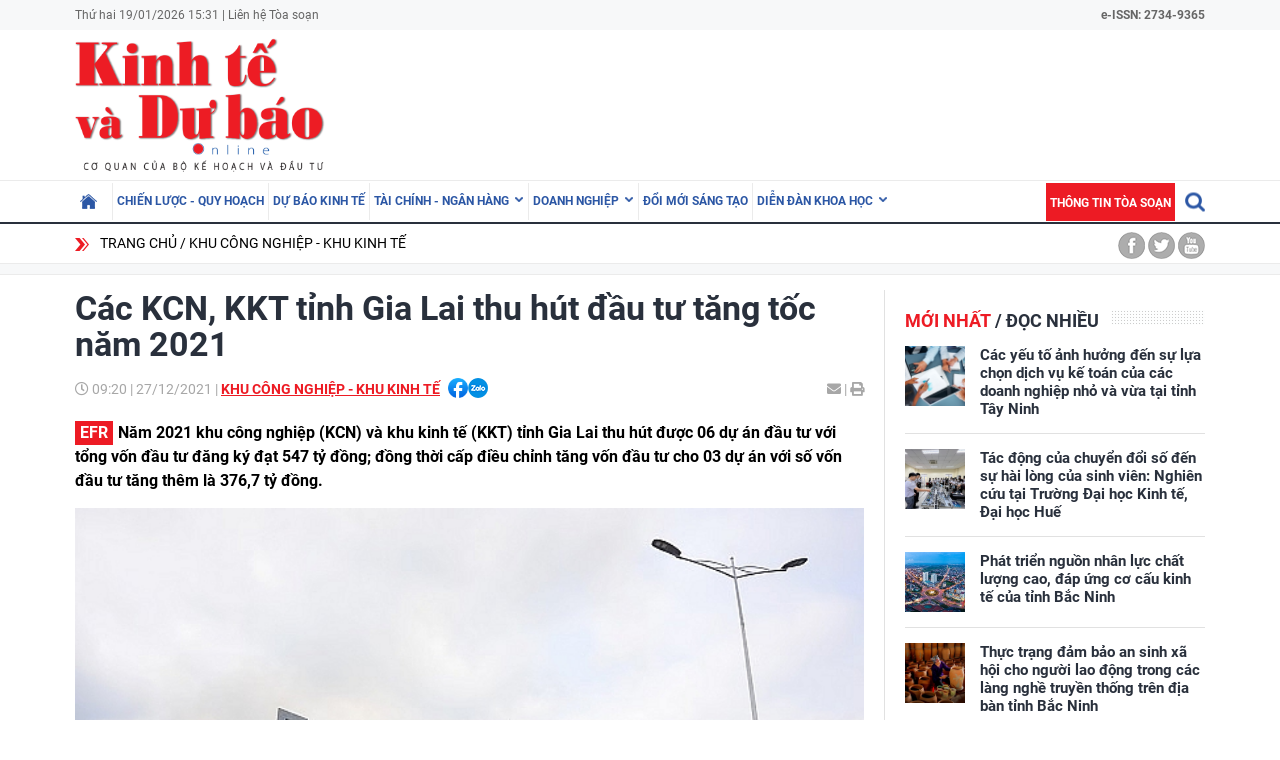

--- FILE ---
content_type: text/html; charset=utf-8
request_url: https://kinhtevadubao.vn/cac-kcn-kkt-tinh-gia-lai-thu-hut-dau-tu-tang-toc-nam-2021-20738.html
body_size: 27095
content:
<!DOCTYPE html>
<html translate="no" lang="vi">
<head>
  <title>Các KCN, KKT tỉnh Gia Lai thu hút đầu tư tăng tốc năm 2021 | Tạp chí Kinh tế và Dự báo</title>	
<meta name="google" content="notranslate">
<base href="https://kinhtevadubao.vn/" />
<meta http-equiv="Content-Type" content="text/html; charset=utf-8" />
<meta name="description" content="Năm 2021 khu công nghiệp (KCN) và khu kinh tế (KKT) tỉnh Gia Lai thu hút được 06 dự án đầu tư với tổng vốn đầu tư đăng ký đạt 547 tỷ đồng." />
<meta name="keywords" content="Gia Lai,KCN,KKT" />
<meta name="news_keywords" content="Gia Lai,KCN,KKT" />
<meta name="robots" content="noodp,max-image-preview:large,index,follow" />
<meta name="copyright" content="Copyright (c) by https://kinhtevadubao.vn/" />
<meta name="author" content="Tạp chí Kinh tế và Dự báo - Bộ Kế hoạch và Đầu tư" />
<meta http-equiv="audience" content="General" />
<meta name="resource-type" content="Document" />
<meta name="distribution" content="Global" />
<meta name="revisit-after" content="1 days" />
<meta name="GENERATOR" content="https://kinhtevadubao.vn/" />
<meta property="fb:admins" content="100000170835517" />
<meta property="fb:app_id" content="880970522766436" />    
<meta property="og:locale" content="vi_VN" />
<meta property="og:site_name" content="Tạp chí Kinh tế và Dự báo - Bộ Kế hoạch và Đầu tư" />
<meta property="og:url" content="https://kinhtevadubao.vn/cac-kcn-kkt-tinh-gia-lai-thu-hut-dau-tu-tang-toc-nam-2021-20738.html" />
<meta property="og:type" content="article" />
<meta property="og:title" content="Các KCN, KKT tỉnh Gia Lai thu hút đầu tư tăng tốc năm 2021" />
<meta property="og:description" content="Năm 2021 khu công nghiệp (KCN) và khu kinh tế (KKT) tỉnh Gia Lai thu hút được 06 dự án đầu tư với tổng vốn đầu tư đăng ký đạt 547 tỷ đồng." />
<meta property="og:image" content="https://kinhtevadubao.vn/stores/news_dataimages/nguyenhang/122021/26/19/in_social/3605_QuYc_mon_CYa_khYu_quYc_tY_LY_Thanh.jpg?randTime=1768811497" />
<meta property="og:image:width" content="1200" />
<meta property="og:image:height" content="630" />
<meta property="og:image:alt" content="Các KCN, KKT tỉnh Gia Lai thu hút đầu tư tăng tốc năm 2021" />
<meta http-equiv="X-UA-Compatible" content="IE=edge" />
<meta name="viewport" content="width=device-width">
<meta name="theme-color" content="#fff" />
<link rel="alternate" href="https://kinhtevadubao.vn/cac-kcn-kkt-tinh-gia-lai-thu-hut-dau-tu-tang-toc-nam-2021-20738.html" hreflang="vi-vn" />
<link rel="canonical" href="https://kinhtevadubao.vn/cac-kcn-kkt-tinh-gia-lai-thu-hut-dau-tu-tang-toc-nam-2021-20738.html" />
<link rel="alternate" type="application/rss+xml" title="RSS Feed for Các KCN, KKT tỉnh Gia Lai thu hút đầu tư tăng tốc năm 2021 | Tạp chí Kinh tế và Dự báo" href="https://kinhtevadubao.vn/rss_feed/khu-cong-nghiep-khu-kinh-te" />
<link rel="apple-touch-icon" sizes="57x57" href="/modules/frontend/themes/giao-dien-mac-dinh/images/favicon/apple-icon-57x57.png?v=2.620251021090241" />
<link rel="apple-touch-icon" sizes="60x60" href="/modules/frontend/themes/giao-dien-mac-dinh/images/favicon/apple-icon-60x60.png?v=2.620251021090241" />
<link rel="apple-touch-icon" sizes="72x72" href="/modules/frontend/themes/giao-dien-mac-dinh/images/favicon/apple-icon-72x72.png?v=2.620251021090241" />
<link rel="apple-touch-icon" sizes="76x76" href="/modules/frontend/themes/giao-dien-mac-dinh/images/favicon/apple-icon-76x76.png?v=2.620251021090241" />
<link rel="apple-touch-icon" sizes="114x114" href="/modules/frontend/themes/giao-dien-mac-dinh/images/favicon/apple-icon-114x114.png?v=2.620251021090241" />
<link rel="apple-touch-icon" sizes="120x120" href="/modules/frontend/themes/giao-dien-mac-dinh/images/favicon/apple-icon-120x120.png?v=2.620251021090241" />
<link rel="apple-touch-icon" sizes="144x144" href="/modules/frontend/themes/giao-dien-mac-dinh/images/favicon/apple-icon-144x144.png?v=2.620251021090241" />
<link rel="apple-touch-icon" sizes="152x152" href="/modules/frontend/themes/giao-dien-mac-dinh/images/favicon/apple-icon-152x152.png?v=2.620251021090241" />
<link rel="apple-touch-icon" sizes="180x180" href="/modules/frontend/themes/giao-dien-mac-dinh/images/favicon/apple-icon-180x180.png?v=2.620251021090241" />
<link rel="icon" type="image/png" sizes="192x192"  href="/modules/frontend/themes/giao-dien-mac-dinh/images/favicon/android-icon-192x192.png?v=2.620251021090241" />
<link rel="icon" type="image/png" sizes="32x32" href="/modules/frontend/themes/giao-dien-mac-dinh/images/favicon/favicon-32x32.png?v=2.620251021090241" />
<link rel="icon" type="image/png" sizes="96x96" href="/modules/frontend/themes/giao-dien-mac-dinh/images/favicon/favicon-96x96.png?v=2.620251021090241" />
<link rel="icon" type="image/png" sizes="16x16" href="/modules/frontend/themes/giao-dien-mac-dinh/images/favicon/favicon-32x32.png?v=2.620251021090241" />
<meta name="zalo-platform-site-verification" content="GkAR28VCImv1nCnNaRLNRHIAWaBu_58SC3Km" /><meta name="google-site-verification" content="8seLaMzwBzhY1Is5ECsEG353w4Z2O1hC3sMFQSw_3H4" />
<!-- Google tag (gtag.js) -->
<!-- <script async src="https://www.googletagmanager.com/gtag/js?id=G-63HDGMM0QK"></script>
<script>
  window.dataLayer = window.dataLayer || [];
  function gtag(){dataLayer.push(arguments);}
  gtag('js', new Date());
  gtag('config', 'G-63HDGMM0QK');
</script> -->
<script>
	setTimeout(() => {
	  (function (w, d, s, l, i) {
		w[l] = w[l] || [];
		w[l].push({ 'gtm.start': new Date().getTime(), event: 'gtm.js' });
		var f = d.getElementsByTagName(s)[0],
		  j = d.createElement(s),
		  dl = l != 'dataLayer' ? '&l=' + l : '';
		j.async = true;
		j.src = 'https://www.googletagmanager.com/gtm.js?id=' + i + dl;
		f.parentNode.insertBefore(j, f);
	  })(window, document, 'script', 'dataLayer', 'GTM-T4T9WQ9D'); 
	}, 5000);
</script>  <script src="/modules/frontend/themes/giao-dien-mac-dinh/js/mastercms-ultimate-edition.js?v=2.620251021090241"></script>
  <script src="/modules/frontend/themes/giao-dien-mac-dinh/js/slick/slick.js"></script>
  <link rel="stylesheet" href="/modules/frontend/themes/giao-dien-mac-dinh/js/slick/slick.css" />
  <link rel="stylesheet" href="/modules/frontend/themes/giao-dien-mac-dinh/css/fonts/fontawesome/css/all.min.css" />
  
  <script src="/modules/frontend/themes/giao-dien-mac-dinh/js/script.js?v=2.620251021090241"></script>
  <link rel="stylesheet" href="/modules/frontend/themes/giao-dien-mac-dinh/css/style.css?v=2.620251021090241" />
  <link rel="stylesheet" href="/modules/frontend/themes/giao-dien-mac-dinh/css/fancybox.css?v=2.620251021090241" />
  
    <link rel="stylesheet" href="/modules/frontend/themes/giao-dien-mac-dinh/css/css_mastercms_article_style_controler.css?v=2.620251021090241" />
  <link rel="stylesheet" href="/modules/frontend/themes/giao-dien-mac-dinh/css/css_mastercms_article_comment.css?v=2.620251021090241" />
  <script src="/modules/frontend/themes/giao-dien-mac-dinh/js/mastercms_contents_processing.js?v=2.620251021090241"></script>
  <script src="/modules/frontend/themes/giao-dien-mac-dinh/js/jquery.bxslider.min.js"></script>
  <link href="/modules/frontend/themes/giao-dien-mac-dinh/css/css_mastercms_font_face_controler.css?v=2.620251021090241" charset="UTF-8" type="text/css" rel="stylesheet" media="all" />
    
</head>
<body>
  <script type="application/ld+json">
{
    "@context" : "https://schema.org",
    "@type" : "Organization",
    "name" : "Tạp chí Kinh tế và Dự báo - Bộ Kế hoạch và Đầu tư",
    "url" : "https://kinhtevadubao.vn/",
    "logo": "/modules/frontend/themes/giao-dien-mac-dinh/images/logo.png?v=2.620251021090241"
}
</script>

<script type="application/ld+json">
  {
    "@context": "https://schema.org",
    "@type": "WebSite",
    "url": "https://kinhtevadubao.vn/",
    "potentialAction": {
      "@type": "SearchAction",
      "target": "https://kinhtevadubao.vn/search_enginer.html?p=search&q={q}",
      "query-input": "required name=q"
    }
  }
</script>

<script type="application/ld+json">
{
    "@context": "https://schema.org",
  "@type": "BreadcrumbList",
  "itemListElement": 
  [
    {
      "@type": "ListItem",
      "position": 1,
      "item": {"@id": "https://kinhtevadubao.vn/","name": "Trang chủ"}
    },{  
      "@type": "ListItem",
      "position": 2,
      "item": {"@id": "https://kinhtevadubao.vn/khu-cong-nghiep-khu-kinh-te","name": "Khu công nghiệp - Khu kinh tế"}
    }  ]
  }
</script>
<script type="application/ld+json">
{
  "@context": "https://schema.org",
  "@type": "NewsArticle",
  "mainEntityOfPage": {
    "@type": "WebPage",
    "@id": "https://kinhtevadubao.vn/cac-kcn-kkt-tinh-gia-lai-thu-hut-dau-tu-tang-toc-nam-2021-20738.html"
  },
  "headline": "Các KCN, KKT tỉnh Gia Lai thu hút đầu tư tăng tốc năm 2021",
  "description": "Năm 2021 khu công nghiệp (KCN) và khu kinh tế (KKT) tỉnh Gia Lai thu hút được 06 dự án đầu tư với tổng vốn đầu tư đăng ký đạt 547 tỷ đồng.",
  "image": {
    "@type": "ImageObject",
    "url": "https://kinhtevadubao.vn/stores/news_dataimages/nguyenhang/122021/26/19/in_social/3605_QuYc_mon_CYa_khYu_quYc_tY_LY_Thanh.jpg?randTime=1768811497",
    "width": 720,
    "height": 480
  },
  "datePublished": "2021-12-27T09:20:19+07:00",
  "dateModified": "2021-12-27T09:20:19+07:00",
  "author": {
    "@type": "Person",
    "name": "Nguyễn Hằng Tạp chí Kinh tế và Dự báo - Bộ Kế hoạch và Đầu tư"
  },
  "publisher": {
    "@type": "Organization",
    "name": "Tạp chí Kinh tế và Dự báo - Bộ Kế hoạch và Đầu tư",
    "logo": {
      "@type": "ImageObject",
      "url": "/modules/frontend/themes/giao-dien-mac-dinh/images/logo.png?v=2.620251021090241",
      "width": 300
    }
  }
}
</script>
  <span class="gotop" style="display: none;"><i class="arrow-up"></i></span><!-- <script>
	window.fbAsyncInit = function() {
	FB.init({
		appId      : '880970522766436',
		cookie     : true,
		xfbml      : true,
		version    : 'v11.0'
	});
		
	FB.AppEvents.logPageView();   
		
	};

	(function(d, s, id){
	var js, fjs = d.getElementsByTagName(s)[0];
	if (d.getElementById(id)) {return;}
	js = d.createElement(s); js.id = id;
	js.src = "https://connect.facebook.net/vi_VN/sdk.js";
	fjs.parentNode.insertBefore(js, fjs);
	}(document, 'script', 'facebook-jssdk'));
</script> --><div class="webpage pc-detail">
  <header class="header">
  <div class="top-bar clearfix">
    <div class="wrapper">
      <span>Thứ hai 19/01/2026 15:31 | <a href="https://kinhtevadubao.vn/lien-he-toa-soan">Liên hệ Tòa soạn</a></span>
      <span class="text-bold rt " style="text-align: right; ">
        e-ISSN: 2734-9365
      </span>
      <!-- <span class="mr10 rt c-red text-bold text-uppercase">Economy &amp; Forecast Review</span> -->
    </div>
  </div>
  <div class="logo-bar pt5 pb5">
    <div class="wrapper">
      <h1 class="logo">
        <a href="https://kinhtevadubao.vn/" title="Tạp chí Kinh tế và Dự báo - Bộ Kế hoạch và Đầu tư">
          <img src="/modules/frontend/themes/giao-dien-mac-dinh/images/logo.png?v=2.620251021090241" alt="Tạp chí Kinh tế và Dự báo - Bộ Kế hoạch và Đầu tư" />
          <!-- <img src="/modules/frontend/themes/giao-dien-mac-dinh/images/logo-2025.png?v=2.620251021090241" alt="Tạp chí Kinh tế và Dự báo - Bộ Kế hoạch và Đầu tư" /> -->
        </a>
      </h1>
      <div class="banner-top">
        <div class="banner banner-slide">
          <!-- 48 -->        </div>
      </div>
    </div>
  </div>
</header>

<nav class="navbar">
  <div class="wrapper">
    <ul class="navbar-nav clearfix">
      <li class="nav-item ">
        <a href="https://kinhtevadubao.vn/" class="nav-link icon-home"></a>
      </li>
            <li class="nav-item ">
        <a href="https://kinhtevadubao.vn/chien-luoc-quy-hoach" class="nav-link">Chiến lược - Quy hoạch</a>
        <ul class="dropdown-menu">
           
        </ul>
      </li>
            <li class="nav-item ">
        <a href="https://kinhtevadubao.vn/du-bao-kinh-te" class="nav-link">Dự báo kinh tế</a>
        <ul class="dropdown-menu">
           
        </ul>
      </li>
            <li class="nav-item ">
        <a href="https://kinhtevadubao.vn/tai-chinh-ngan-hang" class="nav-link">Tài chính - Ngân hàng</a>
        <ul class="dropdown-menu">
                    <li class="dropdown-item"><a href="https://kinhtevadubao.vn/tai-chinh-ngan-hang/tai-chinh" >Tài chính</a></li>
                    <li class="dropdown-item"><a href="https://kinhtevadubao.vn/tai-chinh-ngan-hang/ngan-hang" >Ngân hàng</a></li>
                    <li class="dropdown-item"><a href="https://kinhtevadubao.vn/tai-chinh-ngan-hang/chung-khoan" >Chứng khoán</a></li>
           
        </ul>
      </li>
            <li class="nav-item ">
        <a href="https://kinhtevadubao.vn/doanh-nghiep" class="nav-link">Doanh nghiệp</a>
        <ul class="dropdown-menu">
                    <li class="dropdown-item"><a href="https://kinhtevadubao.vn/doanh-nghiep/phap-ly-doanh-nghiep" >Pháp lý doanh nghiệp</a></li>
                    <li class="dropdown-item"><a href="https://kinhtevadubao.vn/doanh-nghiep/kinh-te-doanh-nghiep" >Kinh tế Doanh nghiệp</a></li>
                    <li class="dropdown-item"><a href="https://kinhtevadubao.vn/doanh-nghiep/hoi-dap" >Hỏi - Đáp</a></li>
           
        </ul>
      </li>
            <li class="nav-item ">
        <a href="https://kinhtevadubao.vn/doi-moi-sang-tao" class="nav-link">Đổi mới sáng tạo</a>
        <ul class="dropdown-menu">
           
        </ul>
      </li>
            <li class="nav-item ">
        <a href="https://kinhtevadubao.vn/dien-dan-khoa-hoc" class="nav-link">Diễn đàn khoa học</a>
        <ul class="dropdown-menu">
                    <li class="dropdown-item"><a href="https://kinhtevadubao.vn/dien-dan-khoa-hoc/nghien-cuu-trao-doi" >Nghiên cứu - Trao đổi</a></li>
                    <li class="dropdown-item"><a href="https://kinhtevadubao.vn/dien-dan-khoa-hoc/cong-bo-nghien-cuu" >Công bố nghiên cứu</a></li>
                    <li class="dropdown-item"><a href="https://kinhtevadubao.vn/dien-dan-khoa-hoc/thong-tin-khoa-hoc" >Thông tin khoa học</a></li>
           
        </ul>
      </li>
            
      <li class="rt">
        <form class="https://kinhtevadubao.vn/search_enginer.html?p=search" id="frmSearch" name="frmSearch">
          <input class="search-input " type="text" placeholder="Tìm kiếm" onkeypress="return enter_search_q(event);" name="q" value="" style="width: 0px;">
          <i class="btn search-btn "></i>
        </form>
      </li>
      <li class="nav-item nav-item-red">
        <a href="https://kinhtevadubao.vn/thong-tin-toa-soan" class="nav-link">Thông tin tòa soạn</a>
      </li>
    </ul>
  </div>
</nav>  
  <div class="marquee">
    <div class="wrapper clearfix">
       <div class="breadcrumb lt">
  <div class="item"><a href="https://kinhtevadubao.vn/" title="Tạp chí Kinh tế và Dự báo - Bộ Kế hoạch và Đầu tư">Trang chủ</a></div>
  <div class="item"><a href="https://kinhtevadubao.vn/khu-cong-nghiep-khu-kinh-te" title="Khu công nghiệp - Khu kinh tế">Khu công nghiệp - Khu kinh tế</a></div>
  </div>
<div class="social-link rt">
  <a href="" class="icon icon-facebook"></a>
  <a href="" class="icon icon-twitter"></a>
  <a href="" class="icon icon-youtube"></a>
</div>    </div>
  </div>
  
  <div class="bg-grey pt10"></div>
  
  <main class="main pt15 pb20 bd-top">
    
    <div class="wrapper mb20 clearfix bg-line">
      <div class="w789 lt">
                <div class="post">
          <div class="post-subtitle  text-bold mb10 hide-empty"></div>
          <h1 class="post-title">Các KCN, KKT tỉnh Gia Lai thu hút đầu tư tăng tốc năm 2021</h1>
          <div class="article-meta">
            <span class="article-publish-time"><i class="far fa-clock"></i> <span class="format_time">09:20</span> | <span class="format_date">27/12/2021</span></span>
            <a href="https://kinhtevadubao.vn/khu-cong-nghiep-khu-kinh-te" class="article-catname text-uppercase">Khu công nghiệp - Khu kinh tế</a>
            <span class="share-post ml5">
              <div class="hna-emag-share" style="display: inline-flex;gap: 10px;align-items: center;height: 20px;line-height: 0;vertical-align: -4px;">
                <a href="https://www.facebook.com/sharer/sharer.php?u=https://kinhtevadubao.vn/cac-kcn-kkt-tinh-gia-lai-thu-hut-dau-tu-tang-toc-nam-2021-20738.html" target="_blank" title="Chia sẻ bài viết lên Facebook" rel="nofollow">
                    <img src="[data-uri]" width="20" height="20" alt="Chia sẻ bài viết lên Facebook" title="Chia sẻ bài viết lên Facebook" />
                </a>
                <div class="share-social__link zalo zalo-share-button" style="cursor: pointer;" title="Chia sẻ bài viết lên Zalo" data-title="Các KCN, KKT tỉnh Gia Lai thu hút đầu tư tăng tốc năm 2021" data-url="https://kinhtevadubao.vn/cac-kcn-kkt-tinh-gia-lai-thu-hut-dau-tu-tang-toc-nam-2021-20738.html" data-oaid="579745863508352884" data-layout="3" data-color="blue" data-customize="true" data-share-type="zalo">
                    <img src="[data-uri]" width="20" height="20" alt="Chia sẻ bài viết lên Zalo" title="Chia sẻ bài viết lên Zalo" />
                </div>
                <script src="https://sp.zalo.me/plugins/sdk.js" async></script>
            </div>  
            </span>
            <div class="mail-print rt">
              <!-- <a href="mailto:?body=https://kinhtevadubao.vn/cac-kcn-kkt-tinh-gia-lai-thu-hut-dau-tu-tang-toc-nam-2021-20738.html" rel="nofollow"><i class="fas fa-envelope"></i></a> -->
              <a href="https://mail.google.com/mail/u/0/?view=cm&su=Các KCN, KKT tỉnh Gia Lai thu hút đầu tư tăng tốc năm 2021&to&body=https://kinhtevadubao.vn/cac-kcn-kkt-tinh-gia-lai-thu-hut-dau-tu-tang-toc-nam-2021-20738.html&fs=1&tf=1" target="_blank" rel="nofollow" title="Chia sẻ bài viết này"><i class="fas fa-envelope"></i></a>
              
              <a id="printButton" href="https://kinhtevadubao.vn/apicenter@/print_article&i=20738" target="_blank" rel="nofollow"><span> | </span><i class="fas fa-print"></i></a>
            </div>
            <script>
              //ẩn nút in bài viết ở chuyên mục tin ảnh
              $(document).ready(function() {
                var patt = /\/tin-anh/;
                var checkURL =patt.test($('.article-catname').attr("href"));
                if (checkURL) {
                  $('#printButton').hide();
                }
              })
            </script>
            <script>
              //xóa tác giả ở mục Báo cáo phân tích
              $(document).ready(function() {
                var patt = /\/bao-cao-phan-tich/;
                var checkURL =patt.test($('.article-catname').attr("href"));
                if (checkURL) {
                  $('.post-author').remove();
                }
              })
            </script>
          </div>
          <div class="post-desc">
            Năm 2021 khu công nghiệp (KCN) và khu kinh tế (KKT) tỉnh Gia Lai thu hút được 06 dự án đầu tư với tổng vốn đầu tư đăng ký đạt 547 tỷ đồng; đồng thời cấp điều chỉnh tăng vốn đầu tư cho 03 dự án với số vốn đầu tư tăng thêm là 376,7 tỷ đồng.          </div>
          <script>
            // bỏ dấu - ở đầu sapo
            $(document).ready(function() {
              $('.post-desc').html($('.post-desc').html().trim().replace(/^-/, ''));
            });
          </script>
          <div class="post-content __MASTERCMS_CONTENT">
            <table class="MASTERCMS_TPL_TABLE" style="width: 100%;">  	<tbody>  		<tr>  			<td><img  src="https://kinhtevadubao.vn/stores/news_dataimages/nguyenhang/122021/26/19/in_article/3605_QuYc_mon_CYa_khYu_quYc_tY_LY_Thanh.jpg?rt=20211226193606" class="__img_mastercms mastercms_lazyload" alt="Các KCN, KKT tỉnh Gia Lai thu hút đầu tư tăng tốc năm 2021" style="max-width:100%; padding:0px; margin:0px;" title="Các KCN, KKT tỉnh Gia Lai thu hút đầu tư tăng tốc năm 2021"></td>  		</tr>  		<tr>  			<td>Quốc môn, Cửa khẩu quốc tế Lệ Thanh, tỉnh Gia Lai</td>  		</tr>  	</tbody>  </table>    <h2 style="text-align: center;"><strong>Giữ vững ổn định môi trường đầu tư, kinh doanh</strong></h2>    <p style="text-align: justify;">Năm 2021 nền kinh tế thế giới nói chung và kinh tế Việt Nam nói riêng bị ảnh hưởng nghiêm trọng do tác động tiêu cực của của dịch Covid-19. Không nằm ngoài những khó khăn đó, năm 2021 tỉnh Gia Lai cũng đã phải đối phó với vô vàn những khó khăn do dịch hậu quả của dịch Covid-19 gây ra, ảnh hưởng không nhỏ đến hoạt động phát triển của các KCN, KKT trên địa bàn. Tuy nhiên, được sự quan tâm chỉ đạo sát sao của UBND Tỉnh và sự phối hợp chặt chẽ của các sở ngành chức năng trong Tỉnh, đặc biệt với tinh thần phấn đấu nỗ lực của cán bộ công chức, viên chức Ban Quản lý KKT tỉnh Gia Lai (Ban Quản lý) và các nhà đầu tư, các doanh nghiệp trong các KCN, KKT. Do vậy, công tác quản lý nhà nước về KCN, KKT và tình hình đầu tư, kinh doanh tại KCN, KKT Tỉnh tiếp tục được triển khai thực hiện hiệu quả.</p>    <p style="text-align: justify;">Đặc biệt tình hình thu hút đầu tư vào các KCN, KKT Tỉnh đạt được nhiều kết quả đáng khích lệ. Năm 2021 Ban Quản lý KKT Tỉnh đã thu hút được 06 dự án đầu tư vào các KCN, KKT trên địa bàn với tổng vốn đầu tư đăng ký là 547 tỷ đồng (trong đó 04 dự án tại KCN Trà Đa và 02 dự án tại KKT Cửa khẩu quốc tế Lệ Thanh). Đồng thời cấp điều chỉnh tăng vốn đầu tư cho 03 dự án với số vốn đầu tư tăng thêm là 376,7 tỷ đồng.</p>    <h2 style="text-align: center;"><strong>Đẩy mạnh đầu tư, phát triển sản xuất, kinh doanh</strong></h2>    <table class="MASTERCMS_TPL_TABLE" style="width: 100%;">  	<tbody>  		<tr>  			<td><img  src="https://kinhtevadubao.vn/stores/news_dataimages/nguyenhang/122021/26/19/in_article/4001_hYYng_trYc_BCH_Cong_Yoan_Khu_Kinh_tY_tYnh_Gia_Lai_chYp_Ynh_lYu_niYm_cung_BCH_lam_thYi_Cong_Yoan_cY_sY_Cong_ty_TNHH_Tan_Gia_BYng..jpg?rt=20211226194002" class="__img_mastercms mastercms_lazyload" alt="hường trực BCH Công đoàn Khu Kinh tế tỉnh Gia Lai chụp ảnh lưu niệm cùng BCH lâm thời Công đoàn cơ sở Công ty TNHH Tân Gia Băng." style="max-width:100%; padding:0px; margin:0px;" title="hường trực BCH Công đoàn Khu Kinh tế tỉnh Gia Lai chụp ảnh lưu niệm cùng BCH lâm thời Công đoàn cơ sở Công ty TNHH Tân Gia Băng."></td>  		</tr>  		<tr>  			<td>Thường trực BCH Công đoàn KKT tỉnh Gia Lai chúc mừng BCH lâm thời Công đoàn cơ sở Công ty TNHH Tân Gia Băng, KCN Trà Đa</td>  		</tr>  	</tbody>  </table>    <p style="text-align: justify;">Năm 2021, tình hình hoạt động đầu tư, sản xuất kinh doanh của các nhà đầu tư, các doanh nghiệp trong KCN, KKT Tỉnh từng bước được phục hồi ổn định và tăng trưởng. Qua đó góp phần giúp Ban Quản lý KKT Tỉnh Gia Lai và các nhà đầu tư thực hiện thành công “Mục tiêu kép” vừa phòng chống dịch bệnh hiệu quả, vừa đảm bảo thu hút đầu tư, phát triển sản xuất kinh trong trong các KCN, KKT trên địa bàn. Đặc biệt, năm 2021 kim ngạch xuất nhập khẩu trong các KCN, KKT Tỉnh tăng cao so với cùng kỳ đã minh chứng cho những nỗ lực của các doanh nghiệp KCN, KKT trong hoạt động sản xuất kinh doanh. Một số kết quả cụ thể:</p>    <p style="text-align: justify;"><strong><em>KCN Trà Đa</em></strong></p>    <p style="text-align: justify;">Năm 2021 Ban Quản lý KKT tỉnh Gia Lai đã cấp mới Quyết định chủ trương đầu tư/Giấy chứng nhận đăng ký đầu tư cho 04 dự án vào KCN Trà Đa với tổng vốn đầu tư đăng ký là 525,3 tỷ đồng; đồng thời cấp điều chỉnh Giấy chứng nhận đăng ký đầu tư cho 04 dự án, trong đó có 03 dự án tăng vốn đầu tư với số vốn đầu tư tăng thêm là 376,7 tỷ đồng.</p>    <p style="text-align: justify;">Đến nay, KCN Trà Đa thu hút được 55 nhà đầu tư và lấp đầy 100% diện tích đất công nghiệp cho thuê. Hiện KCN đã triển khai 62 dự án đầu tư với tổng vốn đầu tư đăng ký là 3.338 tỷ đồng, tăng 38,9% so với cùng kỳ năm 2020; tổng vốn đầu tư đã thực hiện 2.283 tỷ đồng, tăng 24,68% so với cùng kỳ năm 2020, đạt 68,39% tổng vốn đầu tư đăng ký. Trong đó: có 05 dự án FDI (chiếm 8,1 % tổng dự án đầu tư vào KCN) với tổng vốn đầu tư đăng ký là 426,4 tỷ đồng (chiếm 12,78% tổng vốn đầu tư đăng ký tại KCN) và vốn đầu tư thực hiện là 383,3 tỷ đồng (chiếm 16,79% tổng vốn đầu tư thực hiện tại KCN).</p>    <p style="text-align: justify;">Trong tổng số 62 dự án đầu tư, có 44 dự án đã đi vào hoạt động; 04 dự án đã hoàn thành xây dựng, chuẩn bị lắp đặt máy móc và hoàn chỉnh các thủ tục để chính thức đưa dự án đi vào hoạt động; 09 dự án đang xây dựng và 05 dự án đang làm thủ tục sau cấp Quyết định chủ trương đầu tư/Giấy chứng nhận đăng ký đầu tư.</p>    <p style="text-align: justify;">Vượt qua khó khăn do ảnh hưởng của dịch bệnh, các doanh nghiệp trong KCN Trà Đa năm 2021 ước đạt được các chỉ tiêu cơ bản sau: Giá trị sản xuất công nghiệp đạt 2.726,7 tỷ đồng (tăng 3,34% so với cùng kỳ năm 2020); tổng doanh thu thuần đạt 1.757,8 tỷ đồng (tăng 1,84% so với cùng kỳ năm 2020); doanh thu công nghiệp đạt 1.178,1 tỷ đồng (tăng 9,8% so với cùng kỳ năm 2020); nộp ngân sách nhà nước đạt 68,2 tỷ đồng (giảm 0,63% so với cùng kỳ năm 2020); kim ngạch xuất nhập khẩu đạt 123,4 triệu USD tăng 42% so với cùng kỳ năm 2020.</p>    <p style="text-align: justify;">Các doanh nghiệp KCN Trà Đa hiện thu hút 2.063 người lao động (trong đó lao động thời vụ 442 người) với thu nhập bình quân của người lao động đạt 5,6 triệu đồng/người/tháng, tăng 12,9% so với cùng kỳ năm 2020.</p>    <p style="text-align: justify;"><strong><em>KKT Cửa khẩu quốc tế Lệ Thanh</em></strong></p>    <p style="text-align: justify;">Năm 2021 Ban Quản lý KKT tỉnh Gia Lai đã cấp mới cấp 02 Quyết định chủ trương đầu tư cho 02 dự án vào KKT với tổng vốn đầu tư đăng ký là 21,7 tỷ đồng; cấp điều chỉnh /Quyết định chủ trương đầu tư/Giấy chứng nhận đăng ký đầu tư cho 02 dự án, trong đó có 01 dự án giảm vốn đầu tư.</p>    <p style="text-align: justify;">Tính đến nay, tại KKT có 33 nhà đầu tư thực hiện 40 dự án đầu tư với tổng vốn đầu tư đăng ký 542,9 tỷ đồng, vốn đầu tư thực hiện ước đạt 197,8 tỷ đồng (đạt 36,5% tổng vốn đầu tư đăng ký). Trong 40 dự án đầu tư, có 11 dự án đã hoàn thành và đi vào hoạt động, 20 dự án đang xây dựng, 09 dự án đang làm thủ tục.</p>    <p style="text-align: justify;">Năm 2021, các doanh nghiệp trong KKT ước đạt được các chỉ tiêu cơ bản sau: Doanh thu thuần ước đạt 594,5 tỷ đồng tăng 149% so với cùng kỳ năm 2020; kim ngạch xuất, nhập khẩu đạt 103,23 triệu USD tăng 70% so với cùng kỳ năm 2020 (trong đó kim ngạch xuất khẩu đạt 36,52 triệu USD giảm 6,2% so với cùng kỳ năm 2020, kim ngạch nhập khẩu đạt 66,71 triệu USD tăng 206,7% so cùng kỳ năm 2020); thu ngân sách nhà nước tại Cửa khẩu quốc tế Lệ Thanh đến ngày 15/11/2021 đạt 12,18 tỷ đồng, tăng 144% so với cùng kỳ năm 2020; nộp ngân sách nhà nước của các doanh nghiệp tại Khu trung tâm KKT cửa khẩu quốc tế Lệ Thanh đạt 5,78 tỷ đồng, tăng 58% so với cùng kỳ năm 2020.</p>    <p style="text-align: justify;">Hiện nay tổng số lao động của các doanh nghiệp tại Khu trung tâm KKT Cửa khẩu quốc tế Lệ Thanh là 108 lao động với thu nhập bình quân của người lao động đạt 4,3 triệu đồng/người/tháng.</p>    <p style="text-align: justify;"><strong><em>KCN Nam Pleiku</em></strong></p>    <p style="text-align: justify;">Dự án đầu tư xây dựng và kinh doanh kết cấu hạ tầng KCN Nam Pleiku đã được cấp Giấy chứng nhận đăng ký đầu tư với tổng vốn đầu tư đăng ký là 517,5 tỷ đồng với diện tích 191,55 ha.</p>    <p style="margin-left: 2.85pt; text-align: justify;">Hiện nhà đầu tư đã triển khai đầu tư xây dựng hoàn thành một số hạng mục hạ tầng kỹ thuật. Trong quá trình triển khai thực hiện dự án, nhà đầu tư gặp phải một số vướng mắc nên đã tiến hành các thủ tục điều chỉnh cục bộ quy hoạch chi tiết. Hiện nay, Sở Xây dựng đã thẩm định trình UBND Tỉnh phê duyệt.</p>    <h2 style="text-align: center;"><strong>Nâng cao vai trò, hiệu lực và hiệu quả thực thi nhiệm vụ</strong></h2>    <table class="MASTERCMS_TPL_TABLE" style="width: 100%;">  	<tbody>  		<tr>  			<td><img  src="https://kinhtevadubao.vn/stores/news_dataimages/nguyenhang/122021/26/19/in_article/4212_YYi_diYn_Ban_QuYn_ly_Khu_Kinh_tY_tYnh_tYng_may_vi_tinh_YY_ban_cho_TrYYng_TiYu_hYc_KpY_KlYng_lang_Nu_xa_Ia_Nan_huyYn_YYc_CY_tYnh_Gia_Lai..jpg?rt=20211226194213" class="__img_mastercms mastercms_lazyload" alt="Đại diện Ban Quản lý Khu Kinh tế tỉnh tặng máy vi tính để bàn cho Trường Tiểu học Kpă Klơng (làng Nú, xã Ia Nan, huyện Đức Cơ, tỉnh Gia Lai." style="max-width:100%; padding:0px; margin:0px;" title="Đại diện Ban Quản lý Khu Kinh tế tỉnh tặng máy vi tính để bàn cho Trường Tiểu học Kpă Klơng (làng Nú, xã Ia Nan, huyện Đức Cơ, tỉnh Gia Lai."></td>  		</tr>  		<tr>  			<td>Đại diện Ban Quản lý KKT tỉnh Gia Lai tặng máy vi tính cho Trường Tiểu học Kpă Klơng, làng Nú, xã Ia Nan, huyện Đức Cơ, tỉnh Gia Lai</td>  		</tr>  	</tbody>  </table>    <p style="text-align: justify;">Được biết, trước tình hình dịch bệnh Covid-19 có diễn biến phức tạp, khó lường, lãnh đạo Ban Quản lý KKT tỉnh Gia Lai xác định nếu không có giải pháp kịp thời phòng chống dịch bệnh sẽ dẫn đến nguy cơ đứt gãy chuỗi sản xuất và cung ứng nguyên vật liệu cũng như hoạt động giao thương của các doanh nghiệp, nhà đầu tư trong KCN, KKT cửa khẩu quốc tế Lệ Thanh; và trên hết là ảnh hưởng đến sức khỏe, đời sống và việc làm của người lao động trong các KCN, KKT...</p>    <p style="text-align: justify;">Do đó, Ban Quản lý đã nhanh chóng phối hợp với các sở, ban, ngành trong Tỉnh thực hiện nghiêm túc, hiệu quả các chỉ đạo của Chính phủ, Tỉnh Gia Lai và Ban Chỉ đạo phòng chống dịch Covid-19 của Tỉnh, cụ thể, một loạt các giải pháp được triển khai thực hiện như: Thành lập Ban chỉ đạo phòng chống dịch Covid-19 của Ban Quản lý; xây dựng kịch bản phòng chống Covid-19 trong các KCN, KKT; triển khai các văn bản của Thủ tướng, Chính phủ, các Bộ, ngành và của Tỉnh ủy, UBND Tỉnh và Ban Chỉ đạo phòng chống Covid-19 cuả Tỉnh đến các doanh nghiệp; hướng dẫn các doanh nghiệp thành lập, kiện toàn Ban chỉ đạo về phòng chống dịch Covid-19, đánh giá nguy cơ lây nhiễm Covid-19 trong các cơ sở lao động, xây dựng các kế hoạch, kịch bản và thực hiện các biện pháp phòng chống dịch Covid-19...</p>    <p style="text-align: justify;">Bên cạnh đó, lãnh đạo Ban Quản lý và các Phòng chức năng trực thuộc Ban thường xuyên đi kiểm tra công tác phòng chống dịch bệnh tại các KCN, KKT; phối hợp chặt chẽ với các doanh nghiệp trong các KCN, KKT để nắm bắt kịp thời những diễn biến bất thường để có biện pháp xử lý, ứng phó kịp thời, kiên quyết ngăn chặn không để dịch bệnh lây lan, ảnh hưởng xấu đến sức khỏe và môi trường đầu tư trong các KCN, KKT trên địa bàn.</p>    <p style="text-align: justify;">Song hành cùng công tác phòng chống dịch Covid-19, Ban Quản lý đã triển khai thực hiện có hiệu quả nhiệm vụ quản lý nhà nước trong các lĩnh vực được phân công và các nhiệm vụ trực tiếp đối với các KCN, KKT cửa khẩu trên địa bàn Tỉnh; đôn đốc triển khai các nhiệm vụ Kế hoạch 2021 đảm bảo đúng thời gian theo yêu cầu; quản lý và tổ chức thực hiện chức năng cung ứng dịch vụ hành chính công và dịch vụ hỗ trợ khác có liên quan đến hoạt động đầu tư và sản xuất, kinh doanh cho nhà đầu tư trong các KCN, KKT theo quy định của pháp luật.</p>    <p style="text-align: justify;">Công tác cải cách hành chính, đặc biệt là cải cách các thủ tục hành chính, ứng dụng công nghệ thông tin trong hoạt động hành chính được quan tâm đẩy mạnh, nhằm tiết giảm chi phí, cải thiện môi trường đầu tư kinh doanh cho nhà đầu tư, qua đó đã tạo chuyển biến mạnh mẽ về nhận thức của công chức, người lao động Ban Quản lý về tinh thần, chất lượng phục vụ, tăng chỉ số hài lòng của người dân, doanh nghiệp. Trong năm 2021, Ban Quản lý không nhận được phản ánh, kiến nghị nào của cá nhân, doanh nghiệp liên quan đến các thủ tục hành chính đang thực hiện.</p>    <p style="text-align: justify;">Công tác quản lý trong các lĩnh vực: Quy hoạch, xây dựng, quản lý đất đai trong các KCN, KKT được Ban Quản lý triển khai thực hiện hiệu quả, đảm bảo đúng quy định của pháp luật. Năm 2021 Ban đã thực hiện thẩm định Báo cáo nghiên cứu khả thi đầu tư xây dựng dự án cho 05 dự án tại KCN Trà Đa, cấp phép xây dựng cho 05 dự án (01 tại KKT cửa khẩu quốc tế Lệ Thanh và 04 tại KCN Trà Đa mở rộng). Hoàn thiện việc thi công xây dựng và giải ngân vốn đầu tư xây dựng các công trình thuộc nguồn vốn đầu tư công năm 2021.</p>    <p style="text-align: justify;">Công tác quản lý môi trường được đặc biệt quan tâm đẩy mạnh và được triển khai thực hiện đúng theo quy định của pháp luật về môi trường. Năm 2021 Ban Quản lý đã triển khai các văn bản quy phạm pháp luật và hướng dẫn về công tác môi trường đến các doanh nghiệp KCN, KKT; kịp thời xử lý các kiến nghị, phản ảnh của người dân, doanh nghiệp về vấn đề gây ô nhiễm môi trường tại KCN Trà Đa và KKT Cửa khẩu quốc tế Lệ Thanh.</p>    <p style="text-align: justify;">Hoạt động cung ứng dịch vụ hạ tầng kỹ thuật trong các KCN, KKT được đảm bảo đảm bảo, cụ thể: Cung ứng đầy đủ các dịch vụ thiết yếu cho các doanh nghiệp, các hộ dân tại KCN và KKT; thu phí dịch vụ tại KCN Trà Đa và cửa khẩu quốc tế Lệ Thanh (bao gồm tiền thuê sử dụng kết cấu hạ tầng, nước sản xuất sinh hoạt, xử lý nước thải, phí sử dụng công trình kết cấu hạ tầng đối với phương tiện ra, vào cửa khẩu), góp phần mang lại nguồn ngân sách lớn cho Tỉnh.</p>    <p style="text-align: justify;">Công tác quản lý đầu tư trong năm 2021 tuy còn gặp nhiều khó khăn do ảnh hưởng của dịch bệnh Covid-19. Song trong quá trình triển khai các hoạt động quản lý nhà nước, Ban Quản lý luôn đồng hành cùng nhà đầu tư và doanh nghiệp; thường xuyên theo dõi sát các hoạt động của doanh nghiệp, chỉ đạo rà soát các vướng mắc và tháo gỡ kịp thời các khó khăn cho các nhà đầu tư và doanh nghiệp, tạo điều kiện thuận lợi để hỗ trợ các doanh nghiệp và nhà đầu tư triển khai hiệu quả các dự án đầu tư và sản xuất, kinh doanh trong KCN và KKT trên địa bàn.</p>    <p style="text-align: justify;">Ban Quản lý KKT tỉnh Gia Lai cho biết, bước sang năm 2022, tập thể Ban Quản lý tiếp tục phát huy sức mạnh đoàn kết, đồng sức đồng lòng hoàn thành xuất sắc nhiệm vụ quản lý nhà nước và thúc đẩy thu hút đầu tư vào các KCN, KKT trên địa bàn, đồng thời tiếp tục tham mưu cho UBND Tỉnh lập quy hoạch chung xây dựng KKT Cửa khẩu quốc tế Lệ Thanh đến năm 2045 trình Thủ tướng Chính phủ phê duyệt. Mặt khác, Ban Quản lý tiếp tục đẩy mạnh công tác phòng chống dịch Covid-19, đảm bảo an toàn về sức khỏe cho người lao động và nhà đầu tư trong các KCN, KKT Cửa khẩu quốc tế Lệ Thanh, góp phần giữ vững ổn định môi trường đầu tư, kinh doanh trong các KCN, KKT trên địa bàn Tỉnh./.</p>          </div>
          
          

          <div class="post-author mt10 mr15">Nguyễn Hằng</div>
          <div class="post-source mt10">
            Ban quản lý KKT tỉnh Gia Lai báo cáo tình hình thực hiện nhiệm vụ công tác năm 2021 và xây dựng kế hoạch năm 2022          </div>
          <div class="hidden">
            <iframe rel="nofollow" src="https://kinhtevadubao.vn/widgets@/article_statistic&aid=MjA3Mzg=&sid=pio7h34lijpcpun2iouvc42k64" width="0" height="0"></iframe>            <input type="hidden" name="__printURL" value="https://kinhtevadubao.vn/cac-kcn-kkt-tinh-gia-lai-thu-hut-dau-tu-tang-toc-nam-2021-20738.html" />
            <input type="hidden" name="__PARAMS_ID_WIDGET" class="__PARAMS_ID_WIDGET" data-type="user_comments" value="MjA3Mzg=" />
          </div>
          <script>
            /*thu gọn link nguồn*/
            document.addEventListener("DOMContentLoaded", function () {
              
              function isValidUrl() {
                return /^(?:(?:(?:https?|ftp):)?\/\/)(?:\S+(?::\S*)?@)?(?:(?!(?:10|127)(?:\.\d{1,3}){3,3})(?!(?:169\.254|192\.168)(?:\.\d{1,3}){2,2})(?!172\.(?:1[6-9]|2\d|3[0-1])(?:\.\d{1,3}){2,2})(?:[1-9]\d?|1\d\d|2[01]\d|22[0-3])(?:\.(?:1?\d{1,2}|2[0-4]\d|25[0-5])){2,2}(?:\.(?:[1-9]\d?|1\d\d|2[0-4]\d|25[0-4]))|(?:(?:[a-z\u00a1-\uffff0-9]-*)*[a-z\u00a1-\uffff0-9]+)(?:\.(?:[a-z\u00a1-\uffff0-9]-*)*[a-z\u00a1-\uffff0-9]+)*(?:\.(?:[a-z\u00a1-\uffff]{2,})))(?::\d{2,5})?(?:[/?#]\S*)?$/i.test(arguments[0]);
              }
              
              function extractHostname(url) {
                var hostname;
                if (url.indexOf("//") > -1) {
                  hostname = url.split("/")[2];
                } else {
                  hostname = url.split("/")[0];
                }
                hostname = hostname.split(":")[0];
                hostname = hostname.split("?")[0];
                return hostname;
              }
              
              var sourceLinkEl = document.querySelector(".post-source");
              var sourceLink = sourceLinkEl.innerHTML.trim();
              if (sourceLinkEl.innerHTML == "") {
                sourceLinkEl.remove();
              }
              if (!isValidUrl(sourceLink)) {
                // sourceLinkEl.innerHTML = "Nguồn : " + sourceLinkEl.innerHTML;
                // sourceLinkEl.remove();
                return
              } else {
                var shortLink = extractHostname(sourceLink);
                var newInner =
                '<div class="link-wrapper">\
                  <div class="full-url">\
                    <div class="clearfix">\
                      <span class="text">Link bài gốc</span>\
                      <span class="icon-copy">📋 Copy link</span>\
                    </div>\
                    <a class="link" href="'+ sourceLink + '" target="_blank" class="link" rel="nofollow"> ' + sourceLink + ' </a>\
                    <input style="font-size:10px;" type="text" value=" ' + sourceLink + ' " id="copyURL">\
                  </div>\
                  <div class="short-url">Nguồn ' + shortLink + '</div>\
                </div>';
                
                sourceLinkEl.innerHTML = newInner;
                var iconCopy = document.querySelector('.icon-copy');
                iconCopy.addEventListener('click',function(){
                  document.querySelector('.icon-copy').innerHTML = "📋 Link đã copy";
                  var copyText = document.querySelector("#copyURL");
                  copyText.select();
                  copyText.setSelectionRange(0, 99999)
                  document.execCommand("copy");
                })
              }
              
            });
          </script>
          
          <div class="post-tag mt15">
                        <a href="https://kinhtevadubao.vn/tag/gia-lai-1563.tag" title="Gia Lai">Gia Lai</a>
                        <a href="https://kinhtevadubao.vn/tag/kcn-6051.tag" title="KCN">KCN</a>
                        <a href="https://kinhtevadubao.vn/tag/kkt-6048.tag" title="KKT">KKT</a>
                      </div>
        </div>
                <div class="cat-grid mt10 no-desc no-meta">
          <div class="cat-content clearfix">
                        <article class="article">
              <a href="https://kinhtevadubao.vn/nam-2024-thu-hut-dau-tu-vao-cac-khu-cong-nghiep-tinh-bac-ninh-dan-dau-ca-nuoc-30688.html" title="Năm 2024 thu hút đầu tư vào các khu công nghiệp tỉnh Bắc Ninh dẫn đầu cả nước" class="article-thumb">
                                <img src="https://kinhtevadubao.vn/stores/news_dataimages/nguyenhang/122024/26/16/5611_pHUC.jpg?rt=20241226165612" alt="Năm 2024 thu hút đầu tư vào các khu công nghiệp tỉnh Bắc Ninh dẫn đầu cả nước" class="article-image" />
                              </a>
              <h3 class="article-title">
                <a href="https://kinhtevadubao.vn/nam-2024-thu-hut-dau-tu-vao-cac-khu-cong-nghiep-tinh-bac-ninh-dan-dau-ca-nuoc-30688.html" title="Năm 2024 thu hút đầu tư vào các khu công nghiệp tỉnh Bắc Ninh dẫn đầu cả nước">Năm 2024 thu hút đầu tư vào các khu công nghiệp tỉnh Bắc Ninh dẫn đầu cả nước                  <span class="ico-image"></span>                </a>
              </h3>
              <div class="article-desc">Năm 2024 được Ban Quản lý các các khu công nghiệp (KCN) Bắc Ninh đã cấp Giấy chứng nhận đăng ký đầu tư (GCNĐKĐT) cho 168 dự án đầu tư ở trong và ngoài nước với tổng vốn đăng ký đạt 2.117 triệu USD. Tổng vốn đầu tư đăng ký cấp mới và điều chỉnh trong các KCN năm 2024 là 4.105,6 triệu USD. Qua đó, góp phần đưa Bắc Ninh tiếp tục đứng đầu cả nước về thu hút nguồn vốn đầu tư nước ngoài (FDI) và tạo động lực thúc đẩy thu hút đầu tư vào Tỉnh mạnh mẽ hơn trong năm 2025.</div>
              <div class="article-meta">
                <a href="https://kinhtevadubao.vn/khu-cong-nghiep-khu-kinh-te" class="article-catname">Khu công nghiệp - Khu kinh tế</a>
                <span class="article-publish-time"><span class="format_time">17:21</span> | <span class="format_date">26/12/2024</span></span>
              </div>
            </article>
                        <article class="article">
              <a href="https://kinhtevadubao.vn/nhung-tin-hieu-tich-cuc-tren-dia-ban-cac-khu-cong-nghiep-tinh-vinh-phuc-29474.html" title="Những tín hiệu tích cực trên địa bàn các khu công nghiệp tỉnh Vĩnh Phúc" class="article-thumb">
                                <img src="https://kinhtevadubao.vn/stores/news_dataimages/nguyenhang/082024/09/19/0210_Nha_may__2_trong_KCN_Ba_ThiYn_II_tYnh_VYnh_Phuc.jpg?rt=20240809190211" alt="Những tín hiệu tích cực trên địa bàn các khu công nghiệp tỉnh Vĩnh Phúc" class="article-image" />
                              </a>
              <h3 class="article-title">
                <a href="https://kinhtevadubao.vn/nhung-tin-hieu-tich-cuc-tren-dia-ban-cac-khu-cong-nghiep-tinh-vinh-phuc-29474.html" title="Những tín hiệu tích cực trên địa bàn các khu công nghiệp tỉnh Vĩnh Phúc">Những tín hiệu tích cực trên địa bàn các khu công nghiệp tỉnh Vĩnh Phúc                  <span class="ico-image"></span>                </a>
              </h3>
              <div class="article-desc">Trong 6 tháng đầu năm 2024, các khu công nghiệp (KCN) tỉnh Vĩnh Phúc tiếp tục đạt được nhiều kết quả phấn khởi trong hoạt động đầu tư, kinh doanh. Qua đó góp phần thúc đẩy các KCN của Tỉnh tiếp tục trở thành địa điểm dừng chân hấp dẫn của các nhà đầu tư ở trong và ngoài nước.</div>
              <div class="article-meta">
                <a href="https://kinhtevadubao.vn/khu-cong-nghiep-khu-kinh-te" class="article-catname">Khu công nghiệp - Khu kinh tế</a>
                <span class="article-publish-time"><span class="format_time">20:37</span> | <span class="format_date">09/08/2024</span></span>
              </div>
            </article>
                        <article class="article">
              <a href="https://kinhtevadubao.vn/tang-cuong-quan-ly-moi-truong-trong-cac-khu-cong-nghiep-khu-nong-nghiep-ung-dung-cong-nghe-cao-tinh-dak-nong-29452.html" title="Tăng cường quản lý môi trường trong các khu công nghiệp, Khu nông nghiệp ứng dụng công nghệ cao tỉnh Đắk Nông" class="article-thumb">
                                <img src="https://kinhtevadubao.vn/stores/news_dataimages/nguyenhang/082024/06/18/0027_2.jpg?rt=20240806180029" alt="Tăng cường quản lý môi trường trong các khu công nghiệp, Khu nông nghiệp ứng dụng công nghệ cao tỉnh Đắk Nông" class="article-image" />
                              </a>
              <h3 class="article-title">
                <a href="https://kinhtevadubao.vn/tang-cuong-quan-ly-moi-truong-trong-cac-khu-cong-nghiep-khu-nong-nghiep-ung-dung-cong-nghe-cao-tinh-dak-nong-29452.html" title="Tăng cường quản lý môi trường trong các khu công nghiệp, Khu nông nghiệp ứng dụng công nghệ cao tỉnh Đắk Nông">Tăng cường quản lý môi trường trong các khu công nghiệp, Khu nông nghiệp ứng dụng công nghệ cao tỉnh Đắk Nông                  <span class="ico-image"></span>                </a>
              </h3>
              <div class="article-desc">Thời gian qua, công tác quản lý nhà nước trong lĩnh vực môi trường tại các khu công nghiệp (KCN), Khu nông nghiệp ứng dụng công nghệ cao (KNNƯDCNC) trên địa bàn tỉnh Đắk Nông được Ban Quản lý các KCN tỉnh Đắk Nông triển khai thực hiện hiệu quả. Đến nay chưa phát sinh các vấn đề tồn tại, bất cập trong hệ thống quản lý môi trường KCN; qua đó góp phần thúc đẩy hoạt động đầu tư kinh doanh trong các KCN, KNNƯDCNC của Tỉnh ngày càng phát triển.</div>
              <div class="article-meta">
                <a href="https://kinhtevadubao.vn/khu-cong-nghiep-khu-kinh-te" class="article-catname">Khu công nghiệp - Khu kinh tế</a>
                <span class="article-publish-time"><span class="format_time">21:53</span> | <span class="format_date">06/08/2024</span></span>
              </div>
            </article>
                      </div>
        </div>
            	
        <div class="box-comment mt20">
          <div class="cat-title  mb20">
            <h2 class="cat-name pr50 c-red bg-underline pb10"><a href="">Bình luận</a></h2>
            <div id="user-comment" class="boxCemt fw clearfix">
                            <div class="__API_WIDGET" data-type="user_comments" data-url="https://kinhtevadubao.vn/apicenter@/user_comments&tpl_gui=tpl_member_comments_file_1&sidinfo=24&secure_token=05dcfdfbaf08c4b24696491e0a560d7f"></div>            
                          </div>
          </div>
        </div>
        <!-- 49 -->
        <div class="banner mt20 banner-slide">
                  </div>
                
        
        <div class="cat-listing mt20 a-title-fs26">
          <div class="cat-title  mb20">
            <h2 class="cat-name pr50 c-red bg-underline pb10"><a href="">Tin khác</a></h2>
          </div>
          <div id="list1" class="cat-content"></div>
          <!-- 16 -->
          <div id="listArticle" class="cat-content __MB_LIST_ITEM bd-top mt20 pt20">
                        <article class="article">
              <a href="https://kinhtevadubao.vn/thi-truong-bat-dong-san-cong-nghiep-viet-nam-va-trien-vong-den-nam-2030-31174.html" title="Thị trường bất động sản công nghiệp Việt Nam và triển vọng đến năm 2030" class="article-thumb">
                                <img src="https://kinhtevadubao.vn/stores/news_dataimages/phuonglm/032025/14/14/medium/0413_n18-ba-xu-huong-phat-trien-bat-dong-san-cong-nghiep-2021-120250212092024.3705220.jpg?rt=20250314140414" alt="Thị trường bất động sản công nghiệp Việt Nam và triển vọng đến năm 2030" class="article-image" />
                              </a>
              <div class="article-info">
                
                <h3 class="article-title">
                  <a href="https://kinhtevadubao.vn/thi-truong-bat-dong-san-cong-nghiep-viet-nam-va-trien-vong-den-nam-2030-31174.html" title="Thị trường bất động sản công nghiệp Việt Nam và triển vọng đến năm 2030">Thị trường bất động sản công nghiệp Việt Nam và triển vọng đến năm 2030                                      </a>
                </h3>
                <div class="article-desc">Thị trường bất động sản công nghiệp Việt Nam đang trải qua giai đoạn chuyển mình mạnh mẽ, trở thành điểm sáng trong bối cảnh kinh tế toàn cầu đầy biến động.</div>
                <div class="article-meta">
                  <a href="https://kinhtevadubao.vn/khu-cong-nghiep-khu-kinh-te" class="article-catname">Khu công nghiệp - Khu kinh tế</a>
                  <span class="article-publish-time"><span class="format_time">14:47</span> | <span class="format_date">14/03/2025</span></span>
                </div>
              </div>
            </article>
                        <article class="article">
              <a href="https://kinhtevadubao.vn/nam-2024-nhieu-chuyen-bien-tich-cuc-trong-cac-khu-cong-nghiep-khu-nong-nghiep-ung-dung-cong-nghe-cao-tinh-dak-nong-31170.html" title="Năm 2024 nhiều chuyển biến tích cực trong các khu công nghiệp, khu nông nghiệp ứng dụng công nghệ cao tỉnh Đắk Nông" class="article-thumb">
                                <img src="https://kinhtevadubao.vn/stores/news_dataimages/nguyenhang/032025/13/20/medium/3439_z6380047615283_c365e274332f4909dc24def34bfa3a2f.jpg?rt=20250313203441" alt="Năm 2024 nhiều chuyển biến tích cực trong các khu công nghiệp, khu nông nghiệp ứng dụng công nghệ cao tỉnh Đắk Nông" class="article-image" />
                              </a>
              <div class="article-info">
                
                <h3 class="article-title">
                  <a href="https://kinhtevadubao.vn/nam-2024-nhieu-chuyen-bien-tich-cuc-trong-cac-khu-cong-nghiep-khu-nong-nghiep-ung-dung-cong-nghe-cao-tinh-dak-nong-31170.html" title="Năm 2024 nhiều chuyển biến tích cực trong các khu công nghiệp, khu nông nghiệp ứng dụng công nghệ cao tỉnh Đắk Nông">Năm 2024 nhiều chuyển biến tích cực trong các khu công nghiệp, khu nông nghiệp ứng dụng công nghệ cao tỉnh Đắk Nông                    <span class="ico-image"></span>                  </a>
                </h3>
                <div class="article-desc">Trong năm 2024, Ban Quản lý các khu công nghiệp (KCN) tỉnh Đắk Nông đã cấp Giấy chứng nhận đăng ký đầu tư cho 06 dự án đầu tư vào KCN Tâm Thắng với tổng vốn đầu tư 691,66 tỷ đồng. Lũy kế đến hết năm 2024, các KCN, khu nông nghiệp ứng dụng công nghệ cao (KNNƯDCNC) trên địa bàn tỉnh Đắk Nông đã thu hút được 55 dự án đầu tư với tổng số vốn đăng ký đầu tư 20.774,29 tỷ đồng.</div>
                <div class="article-meta">
                  <a href="https://kinhtevadubao.vn/khu-cong-nghiep-khu-kinh-te" class="article-catname">Khu công nghiệp - Khu kinh tế</a>
                  <span class="article-publish-time"><span class="format_time">14:37</span> | <span class="format_date">14/03/2025</span></span>
                </div>
              </div>
            </article>
                        <article class="article">
              <a href="https://kinhtevadubao.vn/khu-cong-nghiep-phuoc-dong-tinh-tay-ninh-tiep-tuc-don-du-an-fdi-quy-mo-150-trieu-usd-31132.html" title="Khu công nghiệp Phước Đông, tỉnh Tây Ninh tiếp tục đón dự án FDI quy mô 150 triệu USD" class="article-thumb">
                                <img src="https://kinhtevadubao.vn/stores/news_dataimages/nguyenhang/032025/07/21/medium/0319_z6383461271038_62e954341b0375f077668896adef553c.jpg?rt=20250307210321" alt="Khu công nghiệp Phước Đông, tỉnh Tây Ninh tiếp tục đón dự án FDI quy mô 150 triệu USD" class="article-image" />
                              </a>
              <div class="article-info">
                
                <h3 class="article-title">
                  <a href="https://kinhtevadubao.vn/khu-cong-nghiep-phuoc-dong-tinh-tay-ninh-tiep-tuc-don-du-an-fdi-quy-mo-150-trieu-usd-31132.html" title="Khu công nghiệp Phước Đông, tỉnh Tây Ninh tiếp tục đón dự án FDI quy mô 150 triệu USD">Khu công nghiệp Phước Đông, tỉnh Tây Ninh tiếp tục đón dự án FDI quy mô 150 triệu USD                                      </a>
                </h3>
                <div class="article-desc">Dự án Nhà máy sản xuất vải dệt kim cao cấp và phụ liệu đồng bộ Global Hantex được đầu tư tại KCN Phước Đông, tỉnh Tây Ninh có tổng diện tích 50ha, với tổng vốn đầu tư 150 triệu USD khi đi vào hoạt động được kỳ vọng sẽ tạo “làn sóng” việc làm và ổn định thu nhập cho người lao động; góp phần thúc đẩy phát triển kinh tế, xã hội tỉnh Tây Ninh.</div>
                <div class="article-meta">
                  <a href="https://kinhtevadubao.vn/khu-cong-nghiep-khu-kinh-te" class="article-catname">Khu công nghiệp - Khu kinh tế</a>
                  <span class="article-publish-time"><span class="format_time">21:34</span> | <span class="format_date">07/03/2025</span></span>
                </div>
              </div>
            </article>
                        <article class="article">
              <a href="https://kinhtevadubao.vn/ban-quan-ly-khu-kinh-te-tinh-dong-thap-phat-huy-vai-tro-quan-ly-nha-nuoc-xay-dung-va-phat-trien-kkt-va-cac-kcn-ngay-cang-phat-trien-vung-manh-30952.html" title="Ban Quản lý Khu kinh tế tỉnh Đồng Tháp: Phát huy vai trò quản lý nhà nước, xây dựng và phát triển KKT và các KCN ngày càng phát triển vững mạnh" class="article-thumb">
                                <img src="https://kinhtevadubao.vn/stores/news_dataimages/nguyenhang/022025/15/17/medium/5440_z6206118238618_b7d24cb1457f860db71c278a042d385d.jpg?rt=20250215175442" alt="Ban Quản lý Khu kinh tế tỉnh Đồng Tháp: Phát huy vai trò quản lý nhà nước, xây dựng và phát triển KKT và các KCN ngày càng phát triển vững mạnh" class="article-image" />
                              </a>
              <div class="article-info">
                
                <h3 class="article-title">
                  <a href="https://kinhtevadubao.vn/ban-quan-ly-khu-kinh-te-tinh-dong-thap-phat-huy-vai-tro-quan-ly-nha-nuoc-xay-dung-va-phat-trien-kkt-va-cac-kcn-ngay-cang-phat-trien-vung-manh-30952.html" title="Ban Quản lý Khu kinh tế tỉnh Đồng Tháp: Phát huy vai trò quản lý nhà nước, xây dựng và phát triển KKT và các KCN ngày càng phát triển vững mạnh">Ban Quản lý Khu kinh tế tỉnh Đồng Tháp: Phát huy vai trò quản lý nhà nước, xây dựng và phát triển KKT và các KCN ngày càng phát triển vững mạnh                    <span class="ico-image"></span>                  </a>
                </h3>
                <div class="article-desc">Năm 2024, Ban Quản lý Khu kinh tế (KKT) tỉnh Đồng Tháp đã triển khai thực hiện hiệu quả nhiệm vụ quản lý nhà nước về KKT cửa khẩu (KKTCK) và các khu công nghiệp (KCN) trên địa bàn Tỉnh. Qua đó, góp phần thúc đẩy hoạt động đầu tư, kinh doanh trong các KCN, KKT của Tỉnh tăng trưởng và phát triển. Đầu năm mới 2025, phóng viên Tạp chí Kinh tế và Dự báo đã có cuộc trao đổi với ông Phạm Tấn Xiếu, Trưởng ban Quản lý KKT tỉnh Đồng Tháp để nắm rõ thông tin về hoạt động của Ban Quản lý trong năm 2024 vừa qua.</div>
                <div class="article-meta">
                  <a href="https://kinhtevadubao.vn/khu-cong-nghiep-khu-kinh-te" class="article-catname">Khu công nghiệp - Khu kinh tế</a>
                  <span class="article-publish-time"><span class="format_time">08:03</span> | <span class="format_date">17/02/2025</span></span>
                </div>
              </div>
            </article>
                        <article class="article">
              <a href="https://kinhtevadubao.vn/se-co-221-khu-cong-nghiep-quy-hoach-phat-trien-moi-den-nam-2030-30933.html" title="Sẽ có 221 Khu công nghiệp quy hoạch phát triển mới đến năm 2030" class="article-thumb">
                                <img src="https://kinhtevadubao.vn/stores/news_dataimages/phuonglm/022025/11/17/medium/2345_khu-cong-nghiep-la-gi.jpg?rt=20250211172345" alt="Sẽ có 221 Khu công nghiệp quy hoạch phát triển mới đến năm 2030" class="article-image" />
                              </a>
              <div class="article-info">
                
                <h3 class="article-title">
                  <a href="https://kinhtevadubao.vn/se-co-221-khu-cong-nghiep-quy-hoach-phat-trien-moi-den-nam-2030-30933.html" title="Sẽ có 221 Khu công nghiệp quy hoạch phát triển mới đến năm 2030">Sẽ có 221 Khu công nghiệp quy hoạch phát triển mới đến năm 2030                                      </a>
                </h3>
                <div class="article-desc">Theo quy hoạch đã được phê duyệt của 63 địa phương, Việt Nam đến năm 2030 sẽ có 221 Khu Công nghiệp (KCN) quy hoạch phát triển mới, 76 KCN phát triển mở rộng và 22 KCN điều chỉnh quy hoạch.</div>
                <div class="article-meta">
                  <a href="https://kinhtevadubao.vn/khu-cong-nghiep-khu-kinh-te" class="article-catname">Khu công nghiệp - Khu kinh tế</a>
                  <span class="article-publish-time"><span class="format_time">21:17</span> | <span class="format_date">11/02/2025</span></span>
                </div>
              </div>
            </article>
                        <article class="article">
              <a href="https://kinhtevadubao.vn/cong-ty-phat-trien-ha-tang-khu-cong-nghiep-tam-thang-xay-dung-va-phat-trien-kcn-tam-thang-tro-thanh-diem-den-thanh-cong-cua-cac-nha-dau-tu-30921.html" title="Công ty Phát triển hạ tầng khu công nghiệp Tâm Thắng:  Xây dựng và phát triển KCN Tâm Thắng trở thành điểm đến thành công của các nhà đầu tư" class="article-thumb">
                                <img src="https://kinhtevadubao.vn/stores/news_dataimages/nguyenhang/022025/07/07/medium/5132_IMG_2772.jpg?rt=20250207075136" alt="Công ty Phát triển hạ tầng khu công nghiệp Tâm Thắng:  Xây dựng và phát triển KCN Tâm Thắng trở thành điểm đến thành công của các nhà đầu tư" class="article-image" />
                              </a>
              <div class="article-info">
                
                <h3 class="article-title">
                  <a href="https://kinhtevadubao.vn/cong-ty-phat-trien-ha-tang-khu-cong-nghiep-tam-thang-xay-dung-va-phat-trien-kcn-tam-thang-tro-thanh-diem-den-thanh-cong-cua-cac-nha-dau-tu-30921.html" title="Công ty Phát triển hạ tầng khu công nghiệp Tâm Thắng:  Xây dựng và phát triển KCN Tâm Thắng trở thành điểm đến thành công của các nhà đầu tư">Công ty Phát triển hạ tầng khu công nghiệp Tâm Thắng:  Xây dựng và phát triển KCN Tâm Thắng trở thành điểm đến thành công của các nhà đầu tư                    <span class="ico-image"></span>                  </a>
                </h3>
                <div class="article-desc">Năm 2024 Công ty Phát triển hạ tầng khu công nghiệp (KCN) Tâm Thắng đã triển khai thực hiện hiệu quả công tác quản lý và phát triển KCN Tâm Thắng; qua đó đã góp phần chỉnh trang bộ mặt KCN ngày càng khang trang, sạch, đẹp và giữ vững ổn định môi trường đầu tư, kinh doanh trong KCN. Ngay trong những ngày đầu xuân mới Ất Tỵ 2025, phóng viên Tạp chí Kinh tế và Dự báo đã có buổi trao đổi với bà Nguyễn Thị Huệ - Giám đốc Công ty Phát triển hạ tầng KCN Tâm Thắng về những kết quả sau một năm hoạt động của Công ty.</div>
                <div class="article-meta">
                  <a href="https://kinhtevadubao.vn/khu-cong-nghiep-khu-kinh-te" class="article-catname">Khu công nghiệp - Khu kinh tế</a>
                  <span class="article-publish-time"><span class="format_time">09:20</span> | <span class="format_date">07/02/2025</span></span>
                </div>
              </div>
            </article>
                        <article class="article">
              <a href="https://kinhtevadubao.vn/ban-quan-ly-cac-kcx-va-cn-tp-ho-chi-minh-phat-huy-vai-tro-dau-tau-thuc-day-cac-kcn-kcx-tro-thanh-dong-luc-phat-trien-kinh-te-tp-ho-chi-minh-30917.html" title="Ban Quản lý các KCX và CN TP. Hồ Chí Minh: Phát huy vai trò “đầu tàu”, thúc đẩy các KCN, KCX trở thành động lực phát triển kinh tế TP. Hồ Chí Minh" class="article-thumb">
                                <img src="https://kinhtevadubao.vn/stores/news_dataimages/nguyenhang/022025/06/06/medium/4348_z6224677297205_1f172039c475b94cc8ac979ab8b3465f.jpg?rt=20250206064349" alt="Ban Quản lý các KCX và CN TP. Hồ Chí Minh: Phát huy vai trò “đầu tàu”, thúc đẩy các KCN, KCX trở thành động lực phát triển kinh tế TP. Hồ Chí Minh" class="article-image" />
                              </a>
              <div class="article-info">
                
                <h3 class="article-title">
                  <a href="https://kinhtevadubao.vn/ban-quan-ly-cac-kcx-va-cn-tp-ho-chi-minh-phat-huy-vai-tro-dau-tau-thuc-day-cac-kcn-kcx-tro-thanh-dong-luc-phat-trien-kinh-te-tp-ho-chi-minh-30917.html" title="Ban Quản lý các KCX và CN TP. Hồ Chí Minh: Phát huy vai trò “đầu tàu”, thúc đẩy các KCN, KCX trở thành động lực phát triển kinh tế TP. Hồ Chí Minh">Ban Quản lý các KCX và CN TP. Hồ Chí Minh: Phát huy vai trò “đầu tàu”, thúc đẩy các KCN, KCX trở thành động lực phát triển kinh tế TP. Hồ Chí Minh                    <span class="ico-image"></span>                  </a>
                </h3>
                <div class="article-desc">Năm 2024 Ban Quản lý các khu chế xuất (KCX) và công nghiệp (CN) TP. Hồ Chí Minh đã không ngừng nâng cao vai trò, hiệu lực và hiệu quả hoạt động, triển khai thành công nhiệm vụ quản lý nhà nước và phát triển các KCX, khu công nghiệp (KCN) trên địa bàn Thành phố. Nhân dịp đầu xuân mới 2025, PV Tạp chí Kinh tế và Dự báo đã có cuôc phỏng vấn ông Hứa Quốc Hưng, Trưởng ban Quản lý các KCX và CN Thành phố về những kết quả trọng tâm mà Ban Quản lý đã gặt hái được trong năm 2024.</div>
                <div class="article-meta">
                  <a href="https://kinhtevadubao.vn/khu-cong-nghiep-khu-kinh-te" class="article-catname">Khu công nghiệp - Khu kinh tế</a>
                  <span class="article-publish-time"><span class="format_time">08:39</span> | <span class="format_date">06/02/2025</span></span>
                </div>
              </div>
            </article>
                        <article class="article">
              <a href="https://kinhtevadubao.vn/ban-quan-ly-khu-kinh-te-va-cac-khu-cong-nghiep-tinh-thai-binh-nang-cao-chat-luong-hieu-qua-thu-hut-dau-tu-30904.html" title="Ban Quản lý Khu kinh tế và các khu công nghiệp tỉnh Thái Bình: Nâng cao chất lượng, hiệu quả thu hút đầu tư" class="article-thumb">
                                <img src="https://kinhtevadubao.vn/stores/news_dataimages/nguyenhang/022025/04/19/medium/2231_rYYng_ban_Ban_QuYn_ly_Khu_kinh_tY_va_cac_Khu_cong_nghiYp_tYnh_thYm_tYng_qua_Cong_ty_CY_phYn_Khu_cong_nghiYp_Geleximco_HYng_Phu..jpg?rt=20250204192233" alt="Ban Quản lý Khu kinh tế và các khu công nghiệp tỉnh Thái Bình: Nâng cao chất lượng, hiệu quả thu hút đầu tư" class="article-image" />
                              </a>
              <div class="article-info">
                
                <h3 class="article-title">
                  <a href="https://kinhtevadubao.vn/ban-quan-ly-khu-kinh-te-va-cac-khu-cong-nghiep-tinh-thai-binh-nang-cao-chat-luong-hieu-qua-thu-hut-dau-tu-30904.html" title="Ban Quản lý Khu kinh tế và các khu công nghiệp tỉnh Thái Bình: Nâng cao chất lượng, hiệu quả thu hút đầu tư">Ban Quản lý Khu kinh tế và các khu công nghiệp tỉnh Thái Bình: Nâng cao chất lượng, hiệu quả thu hút đầu tư                    <span class="ico-image"></span>                  </a>
                </h3>
                <div class="article-desc">Năm 2024 tập thể Ban Quản lý Khu kinh tế (KKT) và các khu công nghiệp (KCN) tỉnh Thái Bình đã hoàn thành toàn diện nhiệm vụ quản lý nhà nước và phát triển KKT và các KCN tỉnh Thái Bình, với nhiều kết quả nổi bật trên mọi lĩnh vực; qua đó góp phần thúc đẩy môi trường đầu tư vào KKT, KCN của Tỉnh trở thành điểm đến đầu tư hấp dẫn của các nhà đầu tư ở trong và ngoài nước.</div>
                <div class="article-meta">
                  <a href="https://kinhtevadubao.vn/khu-cong-nghiep-khu-kinh-te" class="article-catname">Khu công nghiệp - Khu kinh tế</a>
                  <span class="article-publish-time"><span class="format_time">22:17</span> | <span class="format_date">04/02/2025</span></span>
                </div>
              </div>
            </article>
                        <article class="article">
              <a href="https://kinhtevadubao.vn/bac-ninh-chi-dao-khan-truong-day-nhanh-tien-do-giai-phong-mat-bang-cac-khu-cong-nghiep-30872.html" title="Bắc Ninh chỉ đạo khẩn trương đẩy nhanh tiến độ giải phóng mặt bằng các khu công nghiệp" class="article-thumb">
                                <img src="https://kinhtevadubao.vn/stores/news_dataimages/nguyenhang/012025/27/00/medium/2714_ChY_tYch_UBND_tYnh_VYYng_QuYc_TuYn_chY_YYo_thao_gY_kho_khYn_vYYng_mYc_cho_dY_an_KCN_ThuYn_Thanh_III_Y_phan_khu_B.jpg?rt=20250127002715" alt="Bắc Ninh chỉ đạo khẩn trương đẩy nhanh tiến độ giải phóng mặt bằng các khu công nghiệp" class="article-image" />
                              </a>
              <div class="article-info">
                
                <h3 class="article-title">
                  <a href="https://kinhtevadubao.vn/bac-ninh-chi-dao-khan-truong-day-nhanh-tien-do-giai-phong-mat-bang-cac-khu-cong-nghiep-30872.html" title="Bắc Ninh chỉ đạo khẩn trương đẩy nhanh tiến độ giải phóng mặt bằng các khu công nghiệp">Bắc Ninh chỉ đạo khẩn trương đẩy nhanh tiến độ giải phóng mặt bằng các khu công nghiệp                    <span class="ico-image"></span>                  </a>
                </h3>
                <div class="article-desc">Thời gian qua, tỉnh Bắc Ninh đã chỉ đạo, đôn đốc các cấp, ngành và địa phương trong Tỉnh khẩn trương  đẩy nhanh tiến độ bồi thường, giải phóng mặt bằng (GPMB) các khu công nghiệp (KCN) trong Tỉnh; qua đó kịp thời tháo gỡ khó khăn, vướng mắc cho các nhà đầu tư KCN nhanh chóng triển khai đầu tư hạ tầng dự án và sớm có quỹ đất sạch để thu hút đầu tư vào KCN.</div>
                <div class="article-meta">
                  <a href="https://kinhtevadubao.vn/khu-cong-nghiep-khu-kinh-te" class="article-catname">Khu công nghiệp - Khu kinh tế</a>
                  <span class="article-publish-time"><span class="format_time">17:28</span> | <span class="format_date">27/01/2025</span></span>
                </div>
              </div>
            </article>
                        <article class="article">
              <a href="https://kinhtevadubao.vn/ban-quan-ly-cac-khu-cong-nghiep-tinh-hoa-binh-phat-trien-cac-kcn-thanh-cong-nam-2024-30870.html" title="Ban Quản lý các khu công nghiệp tỉnh Hoà Bình: Phát triển các KCN thành công năm 2024" class="article-thumb">
                                <img src="https://kinhtevadubao.vn/stores/news_dataimages/nguyenhang/012025/26/17/medium/0258_1.jpg?rt=20250126170734" alt="Ban Quản lý các khu công nghiệp tỉnh Hoà Bình: Phát triển các KCN thành công năm 2024" class="article-image" />
                              </a>
              <div class="article-info">
                
                <h3 class="article-title">
                  <a href="https://kinhtevadubao.vn/ban-quan-ly-cac-khu-cong-nghiep-tinh-hoa-binh-phat-trien-cac-kcn-thanh-cong-nam-2024-30870.html" title="Ban Quản lý các khu công nghiệp tỉnh Hoà Bình: Phát triển các KCN thành công năm 2024">Ban Quản lý các khu công nghiệp tỉnh Hoà Bình: Phát triển các KCN thành công năm 2024                    <span class="ico-image"></span>                  </a>
                </h3>
                <div class="article-desc">Năm 2024 Ban Quản lý các khu công nghiệp (KCN) tỉnh Hoà Bình đã hoàn thành toàn diện nhiệm vụ quản lý nhà nước và phát triển các KCN; góp phần quan trọng thúc đẩy môi trường đầu tư, kinh doanh trong các KCN nói riêng và kinh tế, xã hội tỉnh Hoà Bình nói chung phát triển lên một tầm cao mới.</div>
                <div class="article-meta">
                  <a href="https://kinhtevadubao.vn/khu-cong-nghiep-khu-kinh-te" class="article-catname">Khu công nghiệp - Khu kinh tế</a>
                  <span class="article-publish-time"><span class="format_time">21:26</span> | <span class="format_date">26/01/2025</span></span>
                </div>
              </div>
            </article>
                        <article class="article">
              <a href="https://kinhtevadubao.vn/tinh-tay-ninh-don-2-du-an-dau-tu-nuoc-ngoai-vao-khu-cong-nghiep-phuoc-dong-30829.html" title="Tỉnh Tây Ninh đón 2 dự án đầu tư nước ngoài vào khu công nghiệp Phước Đông" class="article-thumb">
                                <img src="https://kinhtevadubao.vn/stores/news_dataimages/nguyenhang/012025/21/17/medium/3150_z6250152677357_0f630145580892fea16688fd7bbd9c0b.jpg?rt=20250121173152" alt="Tỉnh Tây Ninh đón 2 dự án đầu tư nước ngoài vào khu công nghiệp Phước Đông" class="article-image" />
                              </a>
              <div class="article-info">
                
                <h3 class="article-title">
                  <a href="https://kinhtevadubao.vn/tinh-tay-ninh-don-2-du-an-dau-tu-nuoc-ngoai-vao-khu-cong-nghiep-phuoc-dong-30829.html" title="Tỉnh Tây Ninh đón 2 dự án đầu tư nước ngoài vào khu công nghiệp Phước Đông">Tỉnh Tây Ninh đón 2 dự án đầu tư nước ngoài vào khu công nghiệp Phước Đông                                      </a>
                </h3>
                <div class="article-desc">Sáng ngày 20/1/2025, tại tỉnh Tây Ninh, Ban Quản lý Khu kinh tế tỉnh Tây Ninh đã tổ chức Lễ trao Giấy chứng nhận đăng ký đầu tư cho 2 dự án đầu tư nước ngoài (FDI) vào khu công nghiệp (KCN) Phước Đông, tỉnh Tây Ninh.</div>
                <div class="article-meta">
                  <a href="https://kinhtevadubao.vn/khu-cong-nghiep-khu-kinh-te" class="article-catname">Khu công nghiệp - Khu kinh tế</a>
                  <span class="article-publish-time"><span class="format_time">20:21</span> | <span class="format_date">21/01/2025</span></span>
                </div>
              </div>
            </article>
                        <article class="article">
              <a href="https://kinhtevadubao.vn/ban-quan-ly-kkt-van-phong-phat-huy-cao-vai-tro-quan-ly-nha-nuoc-thuc-day-kkt-van-phong-va-cac-kcn-tinh-khanh-hoa-tro-thanh-diem-den-hap-dan-cua-cac-nha-dau-tu-30806.html" title="Ban Quản lý KKT Vân Phong: Phát huy cao vai trò quản lý nhà nước, thúc đẩy KKT Vân Phong và các KCN tỉnh Khánh Hoà trở thành điểm đến hấp dẫn của các nhà đầu tư" class="article-thumb">
                                <img src="https://kinhtevadubao.vn/stores/news_dataimages/nguyenhang/012025/14/23/medium/0050_19.jpg?rt=20250114230053" alt="Ban Quản lý KKT Vân Phong: Phát huy cao vai trò quản lý nhà nước, thúc đẩy KKT Vân Phong và các KCN tỉnh Khánh Hoà trở thành điểm đến hấp dẫn của các nhà đầu tư" class="article-image" />
                              </a>
              <div class="article-info">
                
                <h3 class="article-title">
                  <a href="https://kinhtevadubao.vn/ban-quan-ly-kkt-van-phong-phat-huy-cao-vai-tro-quan-ly-nha-nuoc-thuc-day-kkt-van-phong-va-cac-kcn-tinh-khanh-hoa-tro-thanh-diem-den-hap-dan-cua-cac-nha-dau-tu-30806.html" title="Ban Quản lý KKT Vân Phong: Phát huy cao vai trò quản lý nhà nước, thúc đẩy KKT Vân Phong và các KCN tỉnh Khánh Hoà trở thành điểm đến hấp dẫn của các nhà đầu tư">Ban Quản lý KKT Vân Phong: Phát huy cao vai trò quản lý nhà nước, thúc đẩy KKT Vân Phong và các KCN tỉnh Khánh Hoà trở thành điểm đến hấp dẫn của các nhà đầu tư                    <span class="ico-image"></span>                  </a>
                </h3>
                <div class="article-desc">Năm 2024 Ban Quản lý khu kinh tế (KKT) Vân Phong đã triển khai thực hiện tốt các nhiệm vụ chính trị được phân cấp; góp phần thúc đẩy thu hút đầu tư vào KKT Vân Phong và các khu công nghiệp (KCN) trên địa bàn Tỉnh tiếp tục trở thành điểm đến hấp dẫn của các nhà đầu tư ở trong và ngoài nước.</div>
                <div class="article-meta">
                  <a href="https://kinhtevadubao.vn/khu-cong-nghiep-khu-kinh-te" class="article-catname">Khu công nghiệp - Khu kinh tế</a>
                  <span class="article-publish-time"><span class="format_time">07:49</span> | <span class="format_date">15/01/2025</span></span>
                </div>
              </div>
            </article>
                        <article class="article">
              <a href="https://kinhtevadubao.vn/nam-2024-ban-quan-ly-cac-khu-cong-nghiep-tinh-hung-yen-trien-khai-hoat-dong-phat-trien-kcn-thanh-cong-va-but-pha-30793.html" title="Năm 2024 Ban Quản lý các khu công nghiệp tỉnh Hưng Yên triển khai hoạt động phát triển KCN thành công và bứt phá" class="article-thumb">
                                <img src="https://kinhtevadubao.vn/stores/news_dataimages/nguyenhang/012025/13/00/medium/1717_nghY.jpg?rt=20250113001720" alt="Năm 2024 Ban Quản lý các khu công nghiệp tỉnh Hưng Yên triển khai hoạt động phát triển KCN thành công và bứt phá" class="article-image" />
                              </a>
              <div class="article-info">
                
                <h3 class="article-title">
                  <a href="https://kinhtevadubao.vn/nam-2024-ban-quan-ly-cac-khu-cong-nghiep-tinh-hung-yen-trien-khai-hoat-dong-phat-trien-kcn-thanh-cong-va-but-pha-30793.html" title="Năm 2024 Ban Quản lý các khu công nghiệp tỉnh Hưng Yên triển khai hoạt động phát triển KCN thành công và bứt phá">Năm 2024 Ban Quản lý các khu công nghiệp tỉnh Hưng Yên triển khai hoạt động phát triển KCN thành công và bứt phá                    <span class="ico-image"></span>                  </a>
                </h3>
                <div class="article-desc">Năm 2024 Ban Quản lý các khu công nghiệp (KCN) tỉnh Hưng Yên đã tập trung triển khai thực hiện toàn diện nhiệm vụ chính trị và phát triển các KCN trên địa bàn với những kết quả tăng tốc, bứt phá; góp phần tạo cú hích quan trọng cho phát triển các KCN trong năm 2025.</div>
                <div class="article-meta">
                  <a href="https://kinhtevadubao.vn/khu-cong-nghiep-khu-kinh-te" class="article-catname">Khu công nghiệp - Khu kinh tế</a>
                  <span class="article-publish-time"><span class="format_time">06:57</span> | <span class="format_date">13/01/2025</span></span>
                </div>
              </div>
            </article>
                        <article class="article">
              <a href="https://kinhtevadubao.vn/tinh-hoa-binh-khoi-cong-xay-dung-kcn-nhuan-trach-quy-mo-gan-2400-ty-dong-30790.html" title="Tỉnh Hòa Bình khởi công xây dựng KCN Nhuận Trạch quy mô gần 2.400 tỷ  đồng" class="article-thumb">
                                <img src="https://kinhtevadubao.vn/stores/news_dataimages/nguyenhang/012025/11/00/medium/4535_Nghi_LY.jpg?rt=20250111004537" alt="Tỉnh Hòa Bình khởi công xây dựng KCN Nhuận Trạch quy mô gần 2.400 tỷ  đồng" class="article-image" />
                              </a>
              <div class="article-info">
                
                <h3 class="article-title">
                  <a href="https://kinhtevadubao.vn/tinh-hoa-binh-khoi-cong-xay-dung-kcn-nhuan-trach-quy-mo-gan-2400-ty-dong-30790.html" title="Tỉnh Hòa Bình khởi công xây dựng KCN Nhuận Trạch quy mô gần 2.400 tỷ  đồng">Tỉnh Hòa Bình khởi công xây dựng KCN Nhuận Trạch quy mô gần 2.400 tỷ  đồng                    <span class="ico-image"></span>                  </a>
                </h3>
                <div class="article-desc">Khu công nghiệp (KCN) Nhuận Trạch mục tiêu xây dựng trở thành một KCN đa ngành kiểu mẫu của tỉnh Hòa Bình. Khi đi vào hoạt động KCN sẽ  góp phần đẩy mạnh CNH-HĐH kinh tế và thay đổi nhanh chóng diện mạo huyện Lương Sơn; tạo động lực để huyện Lương Sơn nói riêng và tỉnh Hòa Bình nói chung bứt phá trong thời kỳ hội nhập và phát triển.</div>
                <div class="article-meta">
                  <a href="https://kinhtevadubao.vn/khu-cong-nghiep-khu-kinh-te" class="article-catname">Khu công nghiệp - Khu kinh tế</a>
                  <span class="article-publish-time"><span class="format_time">06:07</span> | <span class="format_date">11/01/2025</span></span>
                </div>
              </div>
            </article>
                        <article class="article">
              <a href="https://kinhtevadubao.vn/quang-binh-co-them-kcn-cam-lien-quy-mo-quy-mo-450ha-voi-tong-von-dau-tu-hon-2200-ty-dong-30789.html" title="Quảng Bình có thêm KCN Cam Liên quy mô quy mô 450ha với tổng vốn đầu tư hơn 2.200 tỷ đồng" class="article-thumb">
                                <img src="https://kinhtevadubao.vn/stores/news_dataimages/nguyenhang/012025/10/21/medium/4650_Yng_chi_Pho_ChY_tYch_UBND_tYnh_Phan_Phong_Phu_va_lanh_YYo_Ban_QuYn_ly_Khu_Kinh_tY_tYnh_tYng_hoa_chuc_mYng_Cong_ty_TNHH_YYu_tY_Capella_QuYng_Binh..jpg?rt=20250110214719" alt="Quảng Bình có thêm KCN Cam Liên quy mô quy mô 450ha với tổng vốn đầu tư hơn 2.200 tỷ đồng" class="article-image" />
                              </a>
              <div class="article-info">
                
                <h3 class="article-title">
                  <a href="https://kinhtevadubao.vn/quang-binh-co-them-kcn-cam-lien-quy-mo-quy-mo-450ha-voi-tong-von-dau-tu-hon-2200-ty-dong-30789.html" title="Quảng Bình có thêm KCN Cam Liên quy mô quy mô 450ha với tổng vốn đầu tư hơn 2.200 tỷ đồng">Quảng Bình có thêm KCN Cam Liên quy mô quy mô 450ha với tổng vốn đầu tư hơn 2.200 tỷ đồng                    <span class="ico-image"></span>                  </a>
                </h3>
                <div class="article-desc">Dự án <em>“</em><em>Đầu tư xây dựng và kinh doanh cơ sở hạ tầng khu công nghiệp (KCN) Cam Liên”,</em> tỉnh Quảng Bình có quy mô 450ha với tổng vốn đầu tư hơn 2.200 tỷ đồng khi đi vào hoạt động sẽ trở thành điểm đến chiến lược của các nhà đầu tư và thúc đẩy phát triển mạnh mẽ kinh tế, xã hội của tỉnh Quảng Bình.</div>
                <div class="article-meta">
                  <a href="https://kinhtevadubao.vn/khu-cong-nghiep-khu-kinh-te" class="article-catname">Khu công nghiệp - Khu kinh tế</a>
                  <span class="article-publish-time"><span class="format_time">06:01</span> | <span class="format_date">11/01/2025</span></span>
                </div>
              </div>
            </article>
                        <article class="article">
              <a href="https://kinhtevadubao.vn/ban-quan-ly-khu-kinh-te-dung-quat-va-cac-khu-cong-nghiep-quang-ngai-hoan-thanh-toan-dien-nhiem-vu-quan-ly-va-phat-trien-kkt-kcn-nam-2024-30760.html" title="Ban Quản lý khu kinh tế Dung Quất và các khu công nghiệp Quảng Ngãi: Hoàn thành toàn diện nhiệm vụ quản lý và phát triển KKT, KCN năm 2024" class="article-thumb">
                                <img src="https://kinhtevadubao.vn/stores/news_dataimages/nguyenhang/012025/07/19/medium/2212_Ong_TrYn_VYn_MYn_-_TYnh_Yy_vien_TrYYng_Ban_QuYn_ly_KKT_Dung_QuYt_va_cac_KCN_QuYng_Ngai_phat_biYu_khai_mYc_HYi_nghY.png?rt=20250107192213" alt="Ban Quản lý khu kinh tế Dung Quất và các khu công nghiệp Quảng Ngãi: Hoàn thành toàn diện nhiệm vụ quản lý và phát triển KKT, KCN năm 2024" class="article-image" />
                              </a>
              <div class="article-info">
                
                <h3 class="article-title">
                  <a href="https://kinhtevadubao.vn/ban-quan-ly-khu-kinh-te-dung-quat-va-cac-khu-cong-nghiep-quang-ngai-hoan-thanh-toan-dien-nhiem-vu-quan-ly-va-phat-trien-kkt-kcn-nam-2024-30760.html" title="Ban Quản lý khu kinh tế Dung Quất và các khu công nghiệp Quảng Ngãi: Hoàn thành toàn diện nhiệm vụ quản lý và phát triển KKT, KCN năm 2024">Ban Quản lý khu kinh tế Dung Quất và các khu công nghiệp Quảng Ngãi: Hoàn thành toàn diện nhiệm vụ quản lý và phát triển KKT, KCN năm 2024                    <span class="ico-image"></span>                  </a>
                </h3>
                <div class="article-desc">Năm 2024 Ban Quản lý khu kinh tế (KKT) Dung Quất và các khu công nghiệp (KCN) Quảng Ngãi đã hoàn thành toàn diện nhiệm vụ quản lý và phát triển KKT, KCN năm 2024; góp phần đưa KKT Dung Quất và các KCN vượt qua nhiều khó khăn, thách thức, tiếp tục đạt và vượt mức các chỉ tiêu kế hoạch đề ra, đóng góp quan trọng cho phát triển kinh tế, xã hội trên địa bàn Tỉnh.</div>
                <div class="article-meta">
                  <a href="https://kinhtevadubao.vn/khu-cong-nghiep-khu-kinh-te" class="article-catname">Khu công nghiệp - Khu kinh tế</a>
                  <span class="article-publish-time"><span class="format_time">21:02</span> | <span class="format_date">07/01/2025</span></span>
                </div>
              </div>
            </article>
                        <article class="article">
              <a href="https://kinhtevadubao.vn/ban-quan-ly-cac-khu-cong-nghiep-tinh-lam-dong-thuc-hien-dong-bo-va-hieu-qua-hoat-dong-quan-ly-nha-nuoc-va-phat-trien-cac-kcn-tinh-lam-dong-nam-2024-30748.html" title="Ban Quản lý các khu công nghiệp tỉnh Lâm Đồng: Thực hiện đồng bộ và hiệu quả hoạt động quản lý nhà nước và phát triển các KCN tỉnh Lâm Đồng năm 2024" class="article-thumb">
                                <img src="https://kinhtevadubao.vn/stores/news_dataimages/nguyenhang/012025/06/11/medium/1534_phuong_1.jpg?rt=20250106111535" alt="Ban Quản lý các khu công nghiệp tỉnh Lâm Đồng: Thực hiện đồng bộ và hiệu quả hoạt động quản lý nhà nước và phát triển các KCN tỉnh Lâm Đồng năm 2024" class="article-image" />
                              </a>
              <div class="article-info">
                
                <h3 class="article-title">
                  <a href="https://kinhtevadubao.vn/ban-quan-ly-cac-khu-cong-nghiep-tinh-lam-dong-thuc-hien-dong-bo-va-hieu-qua-hoat-dong-quan-ly-nha-nuoc-va-phat-trien-cac-kcn-tinh-lam-dong-nam-2024-30748.html" title="Ban Quản lý các khu công nghiệp tỉnh Lâm Đồng: Thực hiện đồng bộ và hiệu quả hoạt động quản lý nhà nước và phát triển các KCN tỉnh Lâm Đồng năm 2024">Ban Quản lý các khu công nghiệp tỉnh Lâm Đồng: Thực hiện đồng bộ và hiệu quả hoạt động quản lý nhà nước và phát triển các KCN tỉnh Lâm Đồng năm 2024                    <span class="ico-image"></span>                  </a>
                </h3>
                <div class="article-desc">Năm 2024 Ban Quản lý các khu công nghiệp (KCN) tỉnh Lâm Đồng đã cấp 03 Giấy chứng nhận đăng ký đầu tư (CNĐKĐT) vào các KCN với tổng vốn đăng ký mới là 95 tỷ đồng; đồng thời điều chỉnh Giấy CNĐKĐT tăng vốn cho 06 dự án với tổng vốn đăng ký tăng thêm là 21,76 triệu USD và 137 tỷ đồng. Tổng vốn thu hút đầu tư vào các KCN trong năm 2024 là 764 tỷ đồng, đạt 764% so với kế hoạch đề ra.</div>
                <div class="article-meta">
                  <a href="https://kinhtevadubao.vn/khu-cong-nghiep-khu-kinh-te" class="article-catname">Khu công nghiệp - Khu kinh tế</a>
                  <span class="article-publish-time"><span class="format_time">12:03</span> | <span class="format_date">06/01/2025</span></span>
                </div>
              </div>
            </article>
                        <article class="article">
              <a href="https://kinhtevadubao.vn/khoi-thi-dua-ban-quan-ly-cac-kcn-kcx-kkt-cac-tinh-dong-bang-song-hong-to-chuc-thanh-cong-cac-phong-trao-thi-dua-thuc-day-cac-kcn-kkt-dat-tang-truong-cao-nam-2024-30744.html" title="Khối thi đua Ban Quản lý các KCN, KCX, KKT các tỉnh Đồng bằng sông Hồng: Tổ chức thành công các phong trào thi đua, thúc đẩy các KCN, KKT đạt tăng trưởng cao năm 2024" class="article-thumb">
                                <img src="https://kinhtevadubao.vn/stores/news_dataimages/nguyenhang/012025/04/23/medium/5757_ky_giao_YYc.jpg?rt=20250104235759" alt="Khối thi đua Ban Quản lý các KCN, KCX, KKT các tỉnh Đồng bằng sông Hồng: Tổ chức thành công các phong trào thi đua, thúc đẩy các KCN, KKT đạt tăng trưởng cao năm 2024" class="article-image" />
                              </a>
              <div class="article-info">
                
                <h3 class="article-title">
                  <a href="https://kinhtevadubao.vn/khoi-thi-dua-ban-quan-ly-cac-kcn-kcx-kkt-cac-tinh-dong-bang-song-hong-to-chuc-thanh-cong-cac-phong-trao-thi-dua-thuc-day-cac-kcn-kkt-dat-tang-truong-cao-nam-2024-30744.html" title="Khối thi đua Ban Quản lý các KCN, KCX, KKT các tỉnh Đồng bằng sông Hồng: Tổ chức thành công các phong trào thi đua, thúc đẩy các KCN, KKT đạt tăng trưởng cao năm 2024">Khối thi đua Ban Quản lý các KCN, KCX, KKT các tỉnh Đồng bằng sông Hồng: Tổ chức thành công các phong trào thi đua, thúc đẩy các KCN, KKT đạt tăng trưởng cao năm 2024                    <span class="ico-image"></span>                  </a>
                </h3>
                <div class="article-desc">Năm 2024 Khối thi đua Ban Quản lý các khu công nghiệp (KCN), khu chế xuất (KCX), khu kinh tế (KKT) các tỉnh Đồng bằng sông Hồng (ĐBSH) đã tổ chức triển khai toàn diện và hiệu quả các phong trào thi đua yêu nước, tạo đà thúc đẩy hoạt động quản lý nhà nước và phát triển các KCN, KKT vùng ĐBSH tiếp tục trở thành điểm sáng về thu hút đầu tư và phát triển các KCN, KCX, KKT của cả nước. Khối trưởng Khối thi đua Ban Quản lý các KCN, KCX, KKT các tỉnh đồng bằng Sông Hồng năm 2024 đăng cai tổ chức Hội nghị.</div>
                <div class="article-meta">
                  <a href="https://kinhtevadubao.vn/khu-cong-nghiep-khu-kinh-te" class="article-catname">Khu công nghiệp - Khu kinh tế</a>
                  <span class="article-publish-time"><span class="format_time">22:20</span> | <span class="format_date">05/01/2025</span></span>
                </div>
              </div>
            </article>
                        <article class="article">
              <a href="https://kinhtevadubao.vn/ban-quan-ly-cac-kcn-tinh-ha-nam-trien-khai-thanh-cong-hoat-dong-quan-ly-nha-nuoc-va-phat-trien-cac-kcn-nam-2024-30714.html" title="Ban Quản lý các KCN tỉnh Hà Nam triển khai thành công hoạt động quản lý nhà nước và phát triển các KCN năm 2024" class="article-thumb">
                                <img src="https://kinhtevadubao.vn/stores/news_dataimages/nguyenhang/122024/29/17/medium/1122_6.jpg?rt=20241229171124" alt="Ban Quản lý các KCN tỉnh Hà Nam triển khai thành công hoạt động quản lý nhà nước và phát triển các KCN năm 2024" class="article-image" />
                              </a>
              <div class="article-info">
                
                <h3 class="article-title">
                  <a href="https://kinhtevadubao.vn/ban-quan-ly-cac-kcn-tinh-ha-nam-trien-khai-thanh-cong-hoat-dong-quan-ly-nha-nuoc-va-phat-trien-cac-kcn-nam-2024-30714.html" title="Ban Quản lý các KCN tỉnh Hà Nam triển khai thành công hoạt động quản lý nhà nước và phát triển các KCN năm 2024">Ban Quản lý các KCN tỉnh Hà Nam triển khai thành công hoạt động quản lý nhà nước và phát triển các KCN năm 2024                    <span class="ico-image"></span>                  </a>
                </h3>
                <div class="article-desc">Năm 2024, Ban Quản lý các khu công nghiệp (KCN) tỉnh Hà Nam đã cấp Giấy chứng nhận đăng ký đầu tư cho 75 dự án ở trong và ngoài nước vào các KCN, đồng thời điều chỉnh tăng vốn cho 56 lượt dự án. Tổng vốn đầu tư cấp mới và tăng thêm vào các KCN trong năm 2024 đạt 26.857 tỷ đồng, bằng 206,6% so với kế hoạch năm 2024.</div>
                <div class="article-meta">
                  <a href="https://kinhtevadubao.vn/khu-cong-nghiep-khu-kinh-te" class="article-catname">Khu công nghiệp - Khu kinh tế</a>
                  <span class="article-publish-time"><span class="format_time">09:01</span> | <span class="format_date">30/12/2024</span></span>
                </div>
              </div>
            </article>
                        <article class="article">
              <a href="https://kinhtevadubao.vn/ban-quan-ly-khu-kinh-te-hai-phong-dam-bao-an-toan-ve-sinh-thuc-pham-cho-cac-doanh-nghiep-trong-kkt-kcn-tren-dia-ban-tp-hai-phong-30711.html" title="Ban Quản lý khu kinh tế Hải Phòng đảm bảo an toàn vệ sinh thực phẩm cho các doanh nghiệp trong KKT, KCN trên địa bàn TP. Hải Phòng" class="article-thumb">
                                <img src="https://kinhtevadubao.vn/stores/news_dataimages/nguyenhang/122024/28/18/medium/2850_150_YoYi_tham_gia_HoYi_thi_naYu_Yn_Cong_YoaYn_Khu_kinh_teY_HaYi_PhoYng.jpg?rt=20241228182851" alt="Ban Quản lý khu kinh tế Hải Phòng đảm bảo an toàn vệ sinh thực phẩm cho các doanh nghiệp trong KKT, KCN trên địa bàn TP. Hải Phòng" class="article-image" />
                              </a>
              <div class="article-info">
                
                <h3 class="article-title">
                  <a href="https://kinhtevadubao.vn/ban-quan-ly-khu-kinh-te-hai-phong-dam-bao-an-toan-ve-sinh-thuc-pham-cho-cac-doanh-nghiep-trong-kkt-kcn-tren-dia-ban-tp-hai-phong-30711.html" title="Ban Quản lý khu kinh tế Hải Phòng đảm bảo an toàn vệ sinh thực phẩm cho các doanh nghiệp trong KKT, KCN trên địa bàn TP. Hải Phòng">Ban Quản lý khu kinh tế Hải Phòng đảm bảo an toàn vệ sinh thực phẩm cho các doanh nghiệp trong KKT, KCN trên địa bàn TP. Hải Phòng                    <span class="ico-image"></span>                  </a>
                </h3>
                <div class="article-desc">Năm 2024 Ban Quản lý khu kinh tế (KKT) Hải Phòng đã tăng cường công tác lãnh đạo, chỉ đạo, phối hợp chặt chẽ với các cơ quan, tổ chức, đơn vị và doanh nghiệp trong các khu công nghiệp (KCN), KKT Hải Phòng triển khai thực hiện có hiệu quả công tác an toàn vệ sinh thực phẩm (ATVSTP). Qua đó, góp phần bảo đảm sức khoẻ, cũng như chất lượng cuộc sống cho người lao động, đồng thời tạo động lực thúc đẩy người lao động trong các KCN, KKT làm việc đạt năng suất, chất lượng cao, đóng góp tích cực và hiệu quả hơn cho hoạt động đầu tư, kinh doanh trong các KCN, KKT Hải Phòng.</div>
                <div class="article-meta">
                  <a href="https://kinhtevadubao.vn/khu-cong-nghiep-khu-kinh-te" class="article-catname">Khu công nghiệp - Khu kinh tế</a>
                  <span class="article-publish-time"><span class="format_time">22:18</span> | <span class="format_date">28/12/2024</span></span>
                </div>
              </div>
            </article>
             
          </div>
                    <div class="scroller-status" hidden>
            <div class="infinite-scroll-request loader-ellips">
              <span class="loader-ellips__dot"></span>
              <span class="loader-ellips__dot"></span>
              <span class="loader-ellips__dot"></span>
              <span class="loader-ellips__dot"></span>
            </div>
            <!-- <div class="infinite-scroll-last">Tin bài cuối cùng</div> -->
          </div>
          <script src="/modules/frontend/themes/giao-dien-mac-dinh/js/infinite-scroll.pkgd.min.js?v=2.620251021090241"></script>
          <script>
            $(document).ready(function () {
              var nextURL;
              // let $viewMoreButton = $('.view-more-button');
              function updateNextURL(doc) {
                nextURL = $(doc).find('.__MB_NEXT_URL:last').val();
              }
              updateNextURL(document);
              //start edit
              $('.__MB_LIST_ITEM').infiniteScroll({
                path: function () {                
                  return nextURL;                
                },
                append: '.article',
                //responseType: 'document',
                status: '.scroller-status',
                hideNav: '.__MB_NEXT_URL',
                checkLastPage: '.__MB_NEXT_URL',
                scrollThreshold: 100,
                loadOnScroll: false,
                scrollThreshold: true,
                history: false,
                historyTitle: false,
                prefill: false,
                button: '.btn-viewmore'
                
              });
              $('.__MB_LIST_ITEM').on('load.infiniteScroll', function (event, response) {
                console.log(response);
                updateNextURL(response);
              });
            });
          </script>
          <input type="hidden" name="__MB_NEXT_URL" class="__MB_NEXT_URL" value="https://kinhtevadubao.vn/apicenter@/article_lm&sid=16&cond=IEFORCBhLmlkIE5PVCBJTiAoMzEyNDksMzEyMjYp&cond_2=IEpPSU4gdGJsX2FydGljbGVfY2F0ZWdvcmllcyBhYyBPTiAoYS5pZD1hYy5hcnRpY2xlX2lkKSA=&cond_3=IEFORCBtZW51X2lkID0gMzkg&cond_4=IE9SREVSIEJZIGEuYXJ0aWNsZV9wdWJsaXNoX2RhdGUgREVTQw==&BRSR=0&lim=20&tf=ZGVza3RvcC9kZXRhaWwuaHRtbA==" />
                  </div>
        
        <div class="text-center mt30 mb30">
          <span class="btn btn-viewmore">Xem thêm</span>
        </div>
      </div>
      
      <div class="w300 rt">
        
        <div class="cat-listing mt20 no-desc no-meta thumb-square cat-most-read tab mb15">
          <div class="cat-title mb15 bg-dot">
            <h2 class="cat-name bg-white text-uppercase fs-18"><span class="btn tab-button active">Mới nhất</span> / <span class="btn tab-button">Đọc nhiều</span>
            </h2>
          </div>
          <div class="cat-content">
            <div class="tab-content show">
              <!-- 17 mới nhất -->              <article class="article">
                <a href="https://kinhtevadubao.vn/cac-yeu-to-anh-huong-den-su-lua-chon-dich-vu-ke-toan-cua-cac-doanh-nghiep-nho-va-vua-tai-tinh-tay-ninh-32503.html" title="Các yếu tố ảnh hưởng đến sự lựa chọn dịch vụ kế toán của các doanh nghiệp nhỏ và vừa tại tỉnh Tây Ninh" class="article-thumb">
                                    <img src="https://kinhtevadubao.vn/stores/news_dataimages/hoangcong/102025/17/16/croped/medium/2949_doi-tuong-thich-hop-su-dung-dich-vu-ke-toan.jpg" alt="Các yếu tố ảnh hưởng đến sự lựa chọn dịch vụ kế toán của các doanh nghiệp nhỏ và vừa tại tỉnh Tây Ninh" class="article-image" />
                                  </a>
                <h3 class="article-title">
                  <a href="https://kinhtevadubao.vn/cac-yeu-to-anh-huong-den-su-lua-chon-dich-vu-ke-toan-cua-cac-doanh-nghiep-nho-va-vua-tai-tinh-tay-ninh-32503.html" title="Các yếu tố ảnh hưởng đến sự lựa chọn dịch vụ kế toán của các doanh nghiệp nhỏ và vừa tại tỉnh Tây Ninh">Các yếu tố ảnh hưởng đến sự lựa chọn dịch vụ kế toán của các doanh nghiệp nhỏ và vừa tại tỉnh Tây Ninh                                      </a>
                </h3>
                <div class="article-desc">Nghiên cứu khuyến nghị các đơn vị cung cấp dịch vụ kế toán cần nâng cao chất lượng, uy tín thương hiệu và chính sách giá hợp lý, đồng thời chính quyền địa phương cần tăng cường hỗ trợ doanh nghiệp nhỏ và vừa trong việc lựa chọn và sử dụng dịch vụ kế toán</div>
                <div class="article-meta">
                  <a href="https://kinhtevadubao.vn/dien-dan-khoa-hoc/nghien-cuu-trao-doi" class="article-catname">Nghiên cứu - Trao đổi</a>
                  <span class="article-publish-time">17/10/2025</span>
                </div>
              </article>
                            <article class="article">
                <a href="https://kinhtevadubao.vn/tac-dong-cua-chuyen-doi-so-den-su-hai-long-cua-sinh-vien-nghien-cuu-tai-truong-dai-hoc-kinh-te-dai-hoc-hue-32502.html" title="Tác động của chuyển đổi số đến sự hài lòng của sinh viên: Nghiên cứu tại Trường Đại học Kinh tế, Đại học Huế" class="article-thumb">
                                    <img src="https://kinhtevadubao.vn/stores/news_dataimages/lanhuong/102025/17/16/medium/2610_image.jpg?rt=20251017162611" alt="Tác động của chuyển đổi số đến sự hài lòng của sinh viên: Nghiên cứu tại Trường Đại học Kinh tế, Đại học Huế" class="article-image" />
                                  </a>
                <h3 class="article-title">
                  <a href="https://kinhtevadubao.vn/tac-dong-cua-chuyen-doi-so-den-su-hai-long-cua-sinh-vien-nghien-cuu-tai-truong-dai-hoc-kinh-te-dai-hoc-hue-32502.html" title="Tác động của chuyển đổi số đến sự hài lòng của sinh viên: Nghiên cứu tại Trường Đại học Kinh tế, Đại học Huế">Tác động của chuyển đổi số đến sự hài lòng của sinh viên: Nghiên cứu tại Trường Đại học Kinh tế, Đại học Huế                                      </a>
                </h3>
                <div class="article-desc">Kết quả nghiên cứu cung cấp những góc nhìn sâu sắc về các yếu tố thực sự thúc đẩy sự hài lòng của sinh viên trong môi trường số hóa tại Trường Đại học Kinh tế, Đại học Huế.</div>
                <div class="article-meta">
                  <a href="https://kinhtevadubao.vn/dien-dan-khoa-hoc/nghien-cuu-trao-doi" class="article-catname">Nghiên cứu - Trao đổi</a>
                  <span class="article-publish-time">17/10/2025</span>
                </div>
              </article>
                            <article class="article">
                <a href="https://kinhtevadubao.vn/phat-trien-nguon-nhan-luc-chat-luong-cao-dap-ung-co-cau-kinh-te-cua-tinh-bac-ninh-32501.html" title="Phát triển nguồn nhân lực chất lượng cao, đáp ứng cơ cấu kinh tế của tỉnh Bắc Ninh" class="article-thumb">
                                    <img src="https://kinhtevadubao.vn/stores/news_dataimages/trangttl/102025/17/15/medium/2749_1256.jpg?rt=20251017152750" alt="Phát triển nguồn nhân lực chất lượng cao, đáp ứng cơ cấu kinh tế của tỉnh Bắc Ninh" class="article-image" />
                                  </a>
                <h3 class="article-title">
                  <a href="https://kinhtevadubao.vn/phat-trien-nguon-nhan-luc-chat-luong-cao-dap-ung-co-cau-kinh-te-cua-tinh-bac-ninh-32501.html" title="Phát triển nguồn nhân lực chất lượng cao, đáp ứng cơ cấu kinh tế của tỉnh Bắc Ninh">Phát triển nguồn nhân lực chất lượng cao, đáp ứng cơ cấu kinh tế của tỉnh Bắc Ninh                                      </a>
                </h3>
                <div class="article-desc">Việc nghiên cứu, đánh giá thực trạng và đề xuất giải pháp phát triển nguồn nguồn nhân lực chất lược cao phù hợp với định hướng cơ cấu kinh tế là nhiệm vụ có ý nghĩa chiến lược, góp phần thúc đẩy Bắc Ninh phát triển bền vững trong thời kỳ đổi mới và hội nh</div>
                <div class="article-meta">
                  <a href="https://kinhtevadubao.vn/dien-dan-khoa-hoc/nghien-cuu-trao-doi" class="article-catname">Nghiên cứu - Trao đổi</a>
                  <span class="article-publish-time">17/10/2025</span>
                </div>
              </article>
                            <article class="article">
                <a href="https://kinhtevadubao.vn/thuc-trang-dam-bao-an-sinh-xa-hoi-cho-nguoi-lao-dong-trong-cac-lang-nghe-truyen-thong-tren-dia-ban-tinh-bac-ninh-32500.html" title="Thực trạng đảm bảo an sinh xã hội cho người lao động trong các làng nghề truyền thống trên địa bàn tỉnh Bắc Ninh" class="article-thumb">
                                    <img src="https://kinhtevadubao.vn/stores/news_dataimages/ngoctk/102025/17/15/medium/2414_gYm_phu_lang1.jpg?rt=20251017152509" alt="Thực trạng đảm bảo an sinh xã hội cho người lao động trong các làng nghề truyền thống trên địa bàn tỉnh Bắc Ninh" class="article-image" />
                                  </a>
                <h3 class="article-title">
                  <a href="https://kinhtevadubao.vn/thuc-trang-dam-bao-an-sinh-xa-hoi-cho-nguoi-lao-dong-trong-cac-lang-nghe-truyen-thong-tren-dia-ban-tinh-bac-ninh-32500.html" title="Thực trạng đảm bảo an sinh xã hội cho người lao động trong các làng nghề truyền thống trên địa bàn tỉnh Bắc Ninh">Thực trạng đảm bảo an sinh xã hội cho người lao động trong các làng nghề truyền thống trên địa bàn tỉnh Bắc Ninh                                      </a>
                </h3>
                <div class="article-desc">Bài viết khái quát thực trạng đảm bảo an sinh xã hội cho người lao động trong các làng nghề truyền thống của tỉnh Bắc Ninh (trước khi sắp xếp), từ đó đề xuất một số giải pháp liên quan.</div>
                <div class="article-meta">
                  <a href="https://kinhtevadubao.vn/dien-dan-khoa-hoc/nghien-cuu-trao-doi" class="article-catname">Nghiên cứu - Trao đổi</a>
                  <span class="article-publish-time">17/10/2025</span>
                </div>
              </article>
                            <article class="article">
                <a href="https://kinhtevadubao.vn/cac-yeu-to-anh-huong-den-y-dinh-khoi-nghiep-cua-sinh-vien-moi-ra-truong-tai-tp-ho-chi-minh-goc-nhin-tu-sinh-vien-khoa-ngoai-ngu-32499.html" title="Các yếu tố ảnh hưởng đến ý định khởi nghiệp của sinh viên mới ra trường tại TP. Hồ Chí Minh: Góc nhìn từ sinh viên Khoa Ngoại ngữ" class="article-thumb">
                                    <img src="https://kinhtevadubao.vn/stores/news_dataimages/vandl/102025/17/11/medium/2352_c1c3d13d71a3a1fdf8b2.jpg?rt=20251017112352" alt="Các yếu tố ảnh hưởng đến ý định khởi nghiệp của sinh viên mới ra trường tại TP. Hồ Chí Minh: Góc nhìn từ sinh viên Khoa Ngoại ngữ" class="article-image" />
                                  </a>
                <h3 class="article-title">
                  <a href="https://kinhtevadubao.vn/cac-yeu-to-anh-huong-den-y-dinh-khoi-nghiep-cua-sinh-vien-moi-ra-truong-tai-tp-ho-chi-minh-goc-nhin-tu-sinh-vien-khoa-ngoai-ngu-32499.html" title="Các yếu tố ảnh hưởng đến ý định khởi nghiệp của sinh viên mới ra trường tại TP. Hồ Chí Minh: Góc nhìn từ sinh viên Khoa Ngoại ngữ">Các yếu tố ảnh hưởng đến ý định khởi nghiệp của sinh viên mới ra trường tại TP. Hồ Chí Minh: Góc nhìn từ sinh viên Khoa Ngoại ngữ                                      </a>
                </h3>
                <div class="article-desc">Nghiên cứu này nhằm khám phá các yếu tố ảnh hưởng đến ý định khởi nghiệp của sinh viên mới ra trường từ 22-25 tuổi thuộc Khoa Ngoại ngữ của các trường đại học tại TP. Hồ Chí Minh với 396 đối tượng khảo sát.</div>
                <div class="article-meta">
                  <a href="https://kinhtevadubao.vn/dien-dan-khoa-hoc/nghien-cuu-trao-doi" class="article-catname">Nghiên cứu - Trao đổi</a>
                  <span class="article-publish-time">17/10/2025</span>
                </div>
              </article>
                          </div>
            <div class="tab-content">
                          </div>
          </div>
        </div>
        
        <div class="clearfix"></div>
<!-- 53 -->
<div class="banner banner-slide">
  </div>
<!-- 54 -->
<div class="banner">
  </div>
<!-- 55 -->
<div class="banner">
  </div>
<!-- 56 -->
<div class="banner">
  </div>
<div class="banner">
  </div>
      </div>
      
    </div>
    
        
    
  </main>
  <footer class="footer">
  <nav class="navbar">
    <div class="wrapper">
      <ul class="navbar-nav clearfix">
        <li class="nav-item ">
          <a href="https://kinhtevadubao.vn/" class="nav-link icon-home"></a>
        </li>
                <li class="nav-item ">
          <a href="https://kinhtevadubao.vn/chien-luoc-quy-hoach" class="nav-link">Chiến lược - Quy hoạch</a>
          <ul class="dropdown-menu">
             
          </ul>
        </li>
                <li class="nav-item ">
          <a href="https://kinhtevadubao.vn/du-bao-kinh-te" class="nav-link">Dự báo kinh tế</a>
          <ul class="dropdown-menu">
             
          </ul>
        </li>
                <li class="nav-item ">
          <a href="https://kinhtevadubao.vn/tai-chinh-ngan-hang" class="nav-link">Tài chính - Ngân hàng</a>
          <ul class="dropdown-menu">
                        <li class="dropdown-item"><a href="https://kinhtevadubao.vn/tai-chinh-ngan-hang/tai-chinh" >Tài chính</a></li>
                        <li class="dropdown-item"><a href="https://kinhtevadubao.vn/tai-chinh-ngan-hang/ngan-hang" >Ngân hàng</a></li>
                        <li class="dropdown-item"><a href="https://kinhtevadubao.vn/tai-chinh-ngan-hang/chung-khoan" >Chứng khoán</a></li>
             
          </ul>
        </li>
                <li class="nav-item ">
          <a href="https://kinhtevadubao.vn/doanh-nghiep" class="nav-link">Doanh nghiệp</a>
          <ul class="dropdown-menu">
                        <li class="dropdown-item"><a href="https://kinhtevadubao.vn/doanh-nghiep/phap-ly-doanh-nghiep" >Pháp lý doanh nghiệp</a></li>
                        <li class="dropdown-item"><a href="https://kinhtevadubao.vn/doanh-nghiep/kinh-te-doanh-nghiep" >Kinh tế Doanh nghiệp</a></li>
                        <li class="dropdown-item"><a href="https://kinhtevadubao.vn/doanh-nghiep/hoi-dap" >Hỏi - Đáp</a></li>
             
          </ul>
        </li>
                <li class="nav-item ">
          <a href="https://kinhtevadubao.vn/doi-moi-sang-tao" class="nav-link">Đổi mới sáng tạo</a>
          <ul class="dropdown-menu">
             
          </ul>
        </li>
                <li class="nav-item ">
          <a href="https://kinhtevadubao.vn/dien-dan-khoa-hoc" class="nav-link">Diễn đàn khoa học</a>
          <ul class="dropdown-menu">
                        <li class="dropdown-item"><a href="https://kinhtevadubao.vn/dien-dan-khoa-hoc/nghien-cuu-trao-doi" >Nghiên cứu - Trao đổi</a></li>
                        <li class="dropdown-item"><a href="https://kinhtevadubao.vn/dien-dan-khoa-hoc/cong-bo-nghien-cuu" >Công bố nghiên cứu</a></li>
                        <li class="dropdown-item"><a href="https://kinhtevadubao.vn/dien-dan-khoa-hoc/thong-tin-khoa-hoc" >Thông tin khoa học</a></li>
             
          </ul>
        </li>
              </ul>
    </div>
  </nav>
  <div class="footer-info border-top clearfix pt25 pb25">
    <div class="wrapper clearfix" style="position: relative;">
      <div class="lt">
        <p>Tạp chí Kinh tế và Dự báo - Ấn phẩm của Tạp chí Kinh tế - Tài chính</p>
        <p>GPXB: 477/GP-BTTTT, do Bộ Thông tin và Truyền thông cấp ngày 26/12/2023</p>
        <p>Tổng Biên tập: Phạm Thu Phong</p>
        <!-- <p>Phó Tổng Biên tập: Đỗ Văn Hải, Vũ Thị Ánh Hồng, Đặng Thị Thanh Mai, Nguyễn Hải Hồng</p> -->
        <p>Tòa soạn: 162 Nguyễn Văn Cừ, Long Biên, Hà Nội.</p>
        <p>Email: <a href="mailto:nckh.kttc@gmail.com">nckh.kttc@gmail.com</a></p>
        <p>Chỉ được phát hành lại thông tin từ website này khi có sự đồng ý bằng văn bản của Tạp chí Kinh tế và Dự báo</p>
      </div>
      <div class="lt mr30">
        <a class="footer-logo" style="left: auto;right: 0;" href="https://kinhtevadubao.vn/" title="Tạp chí Kinh tế và Dự báo - Bộ Kế hoạch và Đầu tư">
          <img src="/modules/frontend/themes/giao-dien-mac-dinh/images/logo.png?v=2.620251021090241" alt="Tạp chí Kinh tế và Dự báo - Bộ Kế hoạch và Đầu tư" />
        </a>
      </div>
      <!-- <div class="rt text-right">
        <p>Tòa soạn: 162 Nguyễn Văn Cừ, Long Biên, Hà Nội.</p>
        <p>Hotline: 0974050599</p>
        <p>Liên hệ quảng cáo: 0974050599</p>
        <p><a class="btn-red mt5" href="https://kinhtevadubao.vn/stores/customer_file/hungdq/082021/07/banggia-210807.pdf">Bảng giá quảng cáo</a></p>
        <p><a href="https://kinhtevadubao.vn/">Bảng giá quảng cáo</a></p>
      </div> -->
    </div>
  </div>

</footer>
<div class="mastercms"><a class="wrapper" href="https://mastercms.org/" target="_blank" rel="noopener">Based on MasterCMS Ultimate Edition 2025 v2.9</a></div>
</div>
<a href="https://kinhtevadubao.vn/&mobile=yes" class="mobile-button" style="display:none; background: rgb(237, 28, 36); width: 100%; line-height: 100px; color: rgb(255, 255, 255); font-size: 36px; text-align: center; float: left; font-weight: bold; text-transform: uppercase;" title="Mobile Verion">Phiên bản di động</a>
<script type="application/javascript">
  var isMobile = false; //initiate as false
  // device detection
  if(/(android|bb\d+|meego).+mobile|avantgo|bada\/|blackberry|blazer|compal|elaine|fennec|hiptop|iemobile|ip(hone|od)|ipad|iris|kindle|Android|Silk|lge |maemo|midp|mmp|netfront|opera m(ob|in)i|palm( os)?|phone|p(ixi|re)\/|plucker|pocket|psp|series(4|6)0|symbian|treo|up\.(browser|link)|vodafone|wap|windows (ce|phone)|xda|xiino/i.test(navigator.userAgent) 
  || /1207|6310|6590|3gso|4thp|50[1-6]i|770s|802s|a wa|abac|ac(er|oo|s\-)|ai(ko|rn)|al(av|ca|co)|amoi|an(ex|ny|yw)|aptu|ar(ch|go)|as(te|us)|attw|au(di|\-m|r |s )|avan|be(ck|ll|nq)|bi(lb|rd)|bl(ac|az)|br(e|v)w|bumb|bw\-(n|u)|c55\/|capi|ccwa|cdm\-|cell|chtm|cldc|cmd\-|co(mp|nd)|craw|da(it|ll|ng)|dbte|dc\-s|devi|dica|dmob|do(c|p)o|ds(12|\-d)|el(49|ai)|em(l2|ul)|er(ic|k0)|esl8|ez([4-7]0|os|wa|ze)|fetc|fly(\-|_)|g1 u|g560|gene|gf\-5|g\-mo|go(\.w|od)|gr(ad|un)|haie|hcit|hd\-(m|p|t)|hei\-|hi(pt|ta)|hp( i|ip)|hs\-c|ht(c(\-| |_|a|g|p|s|t)|tp)|hu(aw|tc)|i\-(20|go|ma)|i230|iac( |\-|\/)|ibro|idea|ig01|ikom|im1k|inno|ipaq|iris|ja(t|v)a|jbro|jemu|jigs|kddi|keji|kgt( |\/)|klon|kpt |kwc\-|kyo(c|k)|le(no|xi)|lg( g|\/(k|l|u)|50|54|\-[a-w])|libw|lynx|m1\-w|m3ga|m50\/|ma(te|ui|xo)|mc(01|21|ca)|m\-cr|me(rc|ri)|mi(o8|oa|ts)|mmef|mo(01|02|bi|de|do|t(\-| |o|v)|zz)|mt(50|p1|v )|mwbp|mywa|n10[0-2]|n20[2-3]|n30(0|2)|n50(0|2|5)|n7(0(0|1)|10)|ne((c|m)\-|on|tf|wf|wg|wt)|nok(6|i)|nzph|o2im|op(ti|wv)|oran|owg1|p800|pan(a|d|t)|pdxg|pg(13|\-([1-8]|c))|phil|pire|pl(ay|uc)|pn\-2|po(ck|rt|se)|prox|psio|pt\-g|qa\-a|qc(07|12|21|32|60|\-[2-7]|i\-)|qtek|r380|r600|raks|rim9|ro(ve|zo)|s55\/|sa(ge|ma|mm|ms|ny|va)|sc(01|h\-|oo|p\-)|sdk\/|se(c(\-|0|1)|47|mc|nd|ri)|sgh\-|shar|sie(\-|m)|sk\-0|sl(45|id)|sm(al|ar|b3|it|t5)|so(ft|ny)|sp(01|h\-|v\-|v )|sy(01|mb)|t2(18|50)|t6(00|10|18)|ta(gt|lk)|tcl\-|tdg\-|tel(i|m)|tim\-|t\-mo|to(pl|sh)|ts(70|m\-|m3|m5)|tx\-9|up(\.b|g1|si)|utst|v400|v750|veri|vi(rg|te)|vk(40|5[0-3]|\-v)|vm40|voda|vulc|vx(52|53|60|61|70|80|81|83|85|98)|w3c(\-| )|webc|whit|wi(g |nc|nw)|wmlb|wonu|x700|yas\-|your|zeto|zte\-/i.test(navigator.userAgent.substr(0,4))) isMobile = true;
  $(document).ready(function() {
    if(isMobile==true){
      $('.mobile-button').show(); 
    }      
  });	
</script>
<!-- Google Tag Manager (noscript) -->
<noscript><iframe src="https://www.googletagmanager.com/ns.html?id=GTM-T4T9WQ9D" height="0" width="0" style="display:none;visibility:hidden"></iframe></noscript>
<!-- End Google Tag Manager (noscript) -->
</body>
</html><!-- 19-01-26 15:31-103_74_122_64 --><!-- High Performance Turbo V8 III By MasterCMS Framework!! https://mastercms.org -->